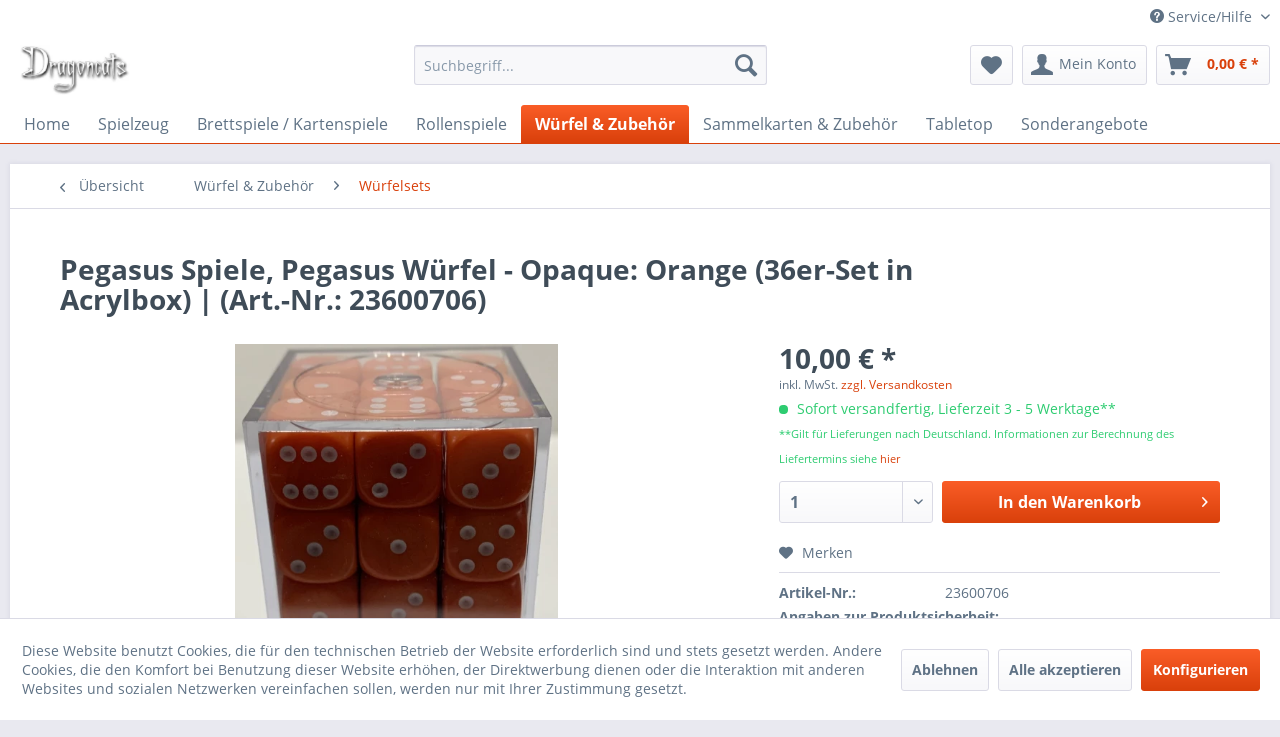

--- FILE ---
content_type: text/html; charset=UTF-8
request_url: https://www.dragoncats.de/wuerfel-zubehoer/wuerfelsets/4995/pegasus-wuerfel-opaque-orange-36er-set-in-acrylbox?c=92
body_size: 16656
content:
<!DOCTYPE html> <html class="no-js" lang="de" itemscope="itemscope" itemtype="https://schema.org/WebPage"> <head> <meta charset="utf-8"> <meta name="author" content="" /> <meta name="robots" content="index,follow" /> <meta name="revisit-after" content="15 days" /> <meta name="keywords" content="" /> <meta name="description" content="" /> <meta property="og:type" content="product" /> <meta property="og:site_name" content="Dragoncats - Spielwaren - Der kleine Nerdladen von nebenan" /> <meta property="og:url" content="https://www.dragoncats.de/wuerfel-zubehoer/wuerfelsets/4995/pegasus-wuerfel-opaque-orange-36er-set-in-acrylbox" /> <meta property="og:title" content="Pegasus Würfel - Opaque: Orange (36er-Set in Acrylbox)" /> <meta property="og:description" content="" /> <meta property="og:image" content="https://www.dragoncats.de/media/image/fc/ed/32/pegasus-wurfel-opaque-orange-36er-set-in-acrylbox-458-23600706.jpg" /> <meta property="product:brand" content="Pegasus Spiele" /> <meta property="product:price" content="10,00" /> <meta property="product:product_link" content="https://www.dragoncats.de/wuerfel-zubehoer/wuerfelsets/4995/pegasus-wuerfel-opaque-orange-36er-set-in-acrylbox" /> <meta name="twitter:card" content="product" /> <meta name="twitter:site" content="Dragoncats - Spielwaren - Der kleine Nerdladen von nebenan" /> <meta name="twitter:title" content="Pegasus Würfel - Opaque: Orange (36er-Set in Acrylbox)" /> <meta name="twitter:description" content="" /> <meta name="twitter:image" content="https://www.dragoncats.de/media/image/fc/ed/32/pegasus-wurfel-opaque-orange-36er-set-in-acrylbox-458-23600706.jpg" /> <meta itemprop="copyrightHolder" content="Dragoncats - Spielwaren - Der kleine Nerdladen von nebenan" /> <meta itemprop="copyrightYear" content="2014" /> <meta itemprop="isFamilyFriendly" content="True" /> <meta itemprop="image" content="https://www.dragoncats.de/media/image/54/9d/bc/logo_dragoncats_white_small9FksWzJmEcK5v.png" /> <meta name="viewport" content="width=device-width, initial-scale=1.0"> <meta name="mobile-web-app-capable" content="yes"> <meta name="apple-mobile-web-app-title" content="Dragoncats - Spielwaren - Der kleine Nerdladen von nebenan"> <meta name="apple-mobile-web-app-capable" content="yes"> <meta name="apple-mobile-web-app-status-bar-style" content="default"> <link rel="apple-touch-icon-precomposed" href="https://www.dragoncats.de/media/image/ba/b9/e9/logo_dragoncats_white_small.png"> <link rel="shortcut icon" href="https://www.dragoncats.de/media/image/ba/b9/e9/logo_dragoncats_white_small.png"> <meta name="msapplication-navbutton-color" content="#D9400B" /> <meta name="application-name" content="Dragoncats - Spielwaren - Der kleine Nerdladen von nebenan" /> <meta name="msapplication-starturl" content="https://www.dragoncats.de/" /> <meta name="msapplication-window" content="width=1024;height=768" /> <meta name="msapplication-TileImage" content="https://www.dragoncats.de/media/image/ba/b9/e9/logo_dragoncats_white_small.png"> <meta name="msapplication-TileColor" content="#D9400B"> <meta name="theme-color" content="#D9400B" /> <link rel="canonical" href="https://www.dragoncats.de/wuerfel-zubehoer/wuerfelsets/4995/pegasus-wuerfel-opaque-orange-36er-set-in-acrylbox" /> <title itemprop="name">Pegasus Würfel - Opaque: Orange (36er-Set in Acrylbox) | Würfelsets | Würfel & Zubehör | Dragoncats - Spielwaren - Der kleine Nerdladen von nebenan</title>  <script type="text/javascript">
var et_areas = "Wuerfel-zubehoer";
window.etrackerReady = false;
var _etrackerOnReady = [];
_etrackerOnReady.push(function () {
window.etrackerReady = true;
});
</script> <script id="_etLoader" data-block-cookies="true" type="text/javascript" charset="UTF-8" data-secure-code="jD32xK" src="//code.etracker.com/code/e.js" data-plugin-version="Shopware_1.6.3" async></script>  <link href="/web/cache/1753301041_020a4d96deb6fad0f531dcd24eab01ff.css" media="all" rel="stylesheet" type="text/css" /> </head> <body class="is--ctl-detail is--act-index" > <div data-paypalUnifiedMetaDataContainer="true" data-paypalUnifiedRestoreOrderNumberUrl="https://www.dragoncats.de/widgets/PaypalUnifiedOrderNumber/restoreOrderNumber" class="is--hidden"> </div> <div class="page-wrap"> <noscript class="noscript-main"> <div class="alert is--warning"> <div class="alert--icon"> <i class="icon--element icon--warning"></i> </div> <div class="alert--content"> Um Dragoncats&#x20;-&#x20;Spielwaren&#x20;-&#x20;Der&#x20;kleine&#x20;Nerdladen&#x20;von&#x20;nebenan in vollem Umfang nutzen zu k&ouml;nnen, empfehlen wir Ihnen Javascript in Ihrem Browser zu aktiveren. </div> </div> </noscript> <span class="etracker--details" data-article-url="https://www.dragoncats.de/SwagETracker/getArticleInfo" data-etracker="{&quot;pageName&quot;:&quot;&quot;,&quot;areas&quot;:&quot;Wuerfel-zubehoer&quot;,&quot;accountKey&quot;:&quot;jD32xK&quot;,&quot;customAttributes&quot;:&quot;&quot;,&quot;customTrackingDomain&quot;:null,&quot;trackingDomain&quot;:&quot;\/\/code.etracker.com&quot;,&quot;events&quot;:[{&quot;name&quot;:&quot;viewProduct&quot;,&quot;information&quot;:{&quot;id&quot;:&quot;4995&quot;,&quot;name&quot;:&quot;Pegasus W\u00fcrfel - Opaque: Orange (36er-Set in Acrylbox)&quot;,&quot;category&quot;:[&quot;Deutsch&quot;,&quot;W\u00fcrfel &amp; Zubeh\u00f6r&quot;,&quot;W\u00fcrfelsets&quot;],&quot;price&quot;:&quot;10.00&quot;,&quot;pricesArray&quot;:[{&quot;from&quot;:1,&quot;percent&quot;:&quot;0.00&quot;}],&quot;currency&quot;:&quot;EUR&quot;,&quot;variants&quot;:{}},&quot;type&quot;:&quot;send&quot;,&quot;attachId&quot;:null},{&quot;name&quot;:&quot;insertToBasket&quot;,&quot;information&quot;:{&quot;id&quot;:&quot;4995&quot;,&quot;name&quot;:&quot;Pegasus W\u00fcrfel - Opaque: Orange (36er-Set in Acrylbox)&quot;,&quot;category&quot;:[&quot;Deutsch&quot;,&quot;W\u00fcrfel &amp; Zubeh\u00f6r&quot;,&quot;W\u00fcrfelsets&quot;],&quot;price&quot;:&quot;10.00&quot;,&quot;pricesArray&quot;:[{&quot;from&quot;:1,&quot;percent&quot;:&quot;0.00&quot;}],&quot;currency&quot;:&quot;EUR&quot;,&quot;variants&quot;:{}},&quot;type&quot;:&quot;attach&quot;,&quot;attachId&quot;:&quot;basketButton&quot;},{&quot;name&quot;:&quot;insertToWatchlist&quot;,&quot;information&quot;:{&quot;id&quot;:&quot;4995&quot;,&quot;name&quot;:&quot;Pegasus W\u00fcrfel - Opaque: Orange (36er-Set in Acrylbox)&quot;,&quot;category&quot;:[&quot;Deutsch&quot;,&quot;W\u00fcrfel &amp; Zubeh\u00f6r&quot;,&quot;W\u00fcrfelsets&quot;],&quot;price&quot;:&quot;10.00&quot;,&quot;pricesArray&quot;:[{&quot;from&quot;:1,&quot;percent&quot;:&quot;0.00&quot;}],&quot;currency&quot;:&quot;EUR&quot;,&quot;variants&quot;:{}},&quot;type&quot;:&quot;attach&quot;,&quot;attachId&quot;:&quot;watchlistButton&quot;}],&quot;signalize&quot;:&quot;&quot;,&quot;useArticleNumber&quot;:false,&quot;debugJs&quot;:false,&quot;searchCount&quot;:&quot;0&quot;,&quot;searchterm&quot;:&quot;&quot;,&quot;pluginVersion&quot;:&quot;Shopware_1.6.3&quot;}"></span> <header class="header-main"> <div class="top-bar"> <div class="container block-group"> <nav class="top-bar--navigation block" role="menubar">   <div class="navigation--entry entry--service has--drop-down" role="menuitem" aria-haspopup="true" data-drop-down-menu="true"> <i class="icon--service"></i> Service/Hilfe <ul class="service--list is--rounded" role="menu"> <li class="service--entry" role="menuitem"> <a class="service--link" href="javascript:openCookieConsentManager()" title="Cookie-Einstellungen" > Cookie-Einstellungen </a> </li> <li class="service--entry" role="menuitem"> <a class="service--link" href="https://www.dragoncats.de/impressum" title="Impressum" > Impressum </a> </li> <li class="service--entry" role="menuitem"> <a class="service--link" href="https://www.dragoncats.de/kontaktformular" title="Kontakt" target="_self"> Kontakt </a> </li> <li class="service--entry" role="menuitem"> <a class="service--link" href="https://www.dragoncats.de/versand-und-zahlungsinformationen" title="Versand und Zahlungsinformationen" > Versand und Zahlungsinformationen </a> </li> <li class="service--entry" role="menuitem"> <a class="service--link" href="https://www.dragoncats.de/widerrufsrecht" title="Widerrufsrecht" > Widerrufsrecht </a> </li> <li class="service--entry" role="menuitem"> <a class="service--link" href="https://www.dragoncats.de/datenschutz" title="Datenschutz" > Datenschutz </a> </li> <li class="service--entry" role="menuitem"> <a class="service--link" href="https://www.dragoncats.de/agb" title="AGB" > AGB </a> </li> </ul> </div> </nav> </div> </div> <div class="container header--navigation"> <div class="logo-main block-group" role="banner"> <div class="logo--shop block"> <a class="logo--link" href="https://www.dragoncats.de/" title="Dragoncats - Spielwaren - Der kleine Nerdladen von nebenan - zur Startseite wechseln"> <picture> <source srcset="https://www.dragoncats.de/media/image/be/a5/49/logo_dragoncats_white_small9FksWzJmEcK5v.webp" type="image/webp" media="(min-width: 78.75em)"> <source srcset="https://www.dragoncats.de/media/image/54/9d/bc/logo_dragoncats_white_small9FksWzJmEcK5v.png" media="(min-width: 78.75em)"> <source srcset="https://www.dragoncats.de/media/image/4d/5a/64/logo_dragoncats_white_small.webp" type="image/webp" media="(min-width: 64em)"> <source srcset="https://www.dragoncats.de/media/image/ba/b9/e9/logo_dragoncats_white_small.png" media="(min-width: 64em)"> <source srcset="https://www.dragoncats.de/media/image/4d/5a/64/logo_dragoncats_white_small.webp" type="image/webp" media="(min-width: 48em)"> <source srcset="https://www.dragoncats.de/media/image/ba/b9/e9/logo_dragoncats_white_small.png" media="(min-width: 48em)"> <source srcset="https://www.dragoncats.de/media/image/f5/3d/4b/logo_dragoncats_white_smallnc1SXfJThr4jk.webp" type="image/webp"> <img loading="lazy" srcset="https://www.dragoncats.de/media/image/4e/44/da/logo_dragoncats_white_smallnc1SXfJThr4jk.png" alt="Dragoncats - Spielwaren - Der kleine Nerdladen von nebenan - zur Startseite wechseln" /> </picture> </a> </div> </div> <nav class="shop--navigation block-group"> <ul class="navigation--list block-group" role="menubar"> <li class="navigation--entry entry--menu-left" role="menuitem"> <a class="entry--link entry--trigger btn is--icon-left" href="#offcanvas--left" data-offcanvas="true" data-offCanvasSelector=".sidebar-main" aria-label="Menü"> <i class="icon--menu"></i> Menü </a> </li> <li class="navigation--entry entry--search" role="menuitem" data-search="true" aria-haspopup="true" data-minLength="3"> <a class="btn entry--link entry--trigger" href="#show-hide--search" title="Suche anzeigen / schließen" aria-label="Suche anzeigen / schließen"> <i class="icon--search"></i> <span class="search--display">Suchen</span> </a> <form action="/search" method="get" class="main-search--form"> <input type="search" name="sSearch" aria-label="Suchbegriff..." class="main-search--field" autocomplete="off" autocapitalize="off" placeholder="Suchbegriff..." maxlength="30" /> <button type="submit" class="main-search--button" aria-label="Suchen"> <i class="icon--search"></i> <span class="main-search--text">Suchen</span> </button> <div class="form--ajax-loader">&nbsp;</div> </form> <div class="main-search--results"></div> </li>  <li class="navigation--entry entry--notepad" role="menuitem"> <a href="https://www.dragoncats.de/note" title="Merkzettel" aria-label="Merkzettel" class="btn"> <i class="icon--heart"></i> </a> </li> <li class="navigation--entry entry--account with-slt" role="menuitem" data-offcanvas="true" data-offCanvasSelector=".account--dropdown-navigation"> <a href="https://www.dragoncats.de/account" title="Mein Konto" aria-label="Mein Konto" class="btn is--icon-left entry--link account--link"> <i class="icon--account"></i> <span class="account--display"> Mein Konto </span> </a> <div class="account--dropdown-navigation"> <div class="navigation--smartphone"> <div class="entry--close-off-canvas"> <a href="#close-account-menu" class="account--close-off-canvas" title="Menü schließen" aria-label="Menü schließen"> Menü schließen <i class="icon--arrow-right"></i> </a> </div> </div> <div class="account--menu is--rounded is--personalized"> <span class="navigation--headline"> Mein Konto </span> <div class="account--menu-container"> <ul class="sidebar--navigation navigation--list is--level0 show--active-items"> <li class="navigation--entry"> <span class="navigation--signin"> <a href="https://www.dragoncats.de/account#hide-registration" class="blocked--link btn is--primary navigation--signin-btn" data-collapseTarget="#registration" data-action="close"> Anmelden </a> <span class="navigation--register"> oder <a href="https://www.dragoncats.de/account#show-registration" class="blocked--link" data-collapseTarget="#registration" data-action="open"> registrieren </a> </span> </span> </li> <li class="navigation--entry"> <a href="https://www.dragoncats.de/account" title="Übersicht" class="navigation--link"> Übersicht </a> </li> <li class="navigation--entry"> <a href="https://www.dragoncats.de/account/profile" title="Persönliche Daten" class="navigation--link" rel="nofollow"> Persönliche Daten </a> </li> <li class="navigation--entry"> <a href="https://www.dragoncats.de/address/index/sidebar/" title="Adressen" class="navigation--link" rel="nofollow"> Adressen </a> </li> <li class="navigation--entry"> <a href="https://www.dragoncats.de/account/payment" title="Zahlungsarten" class="navigation--link" rel="nofollow"> Zahlungsarten </a> </li> <li class="navigation--entry"> <a href="https://www.dragoncats.de/account/orders" title="Bestellungen" class="navigation--link" rel="nofollow"> Bestellungen </a> </li> <li class="navigation--entry"> <a href="https://www.dragoncats.de/account/downloads" title="Sofortdownloads" class="navigation--link" rel="nofollow"> Sofortdownloads </a> </li> <li class="navigation--entry"> <a href="https://www.dragoncats.de/note" title="Merkzettel" class="navigation--link" rel="nofollow"> Merkzettel </a> </li> </ul> </div> </div> </div> </li> <li class="navigation--entry entry--cart" role="menuitem"> <a class="btn is--icon-left cart--link" href="https://www.dragoncats.de/checkout/cart" title="Warenkorb" aria-label="Warenkorb"> <span class="cart--display"> Warenkorb </span> <span class="badge is--primary is--minimal cart--quantity is--hidden">0</span> <i class="icon--basket"></i> <span class="cart--amount"> 0,00&nbsp;&euro; * </span> </a> <div class="ajax-loader">&nbsp;</div> </li>  </ul> </nav> <div class="container--ajax-cart" data-collapse-cart="true" data-displayMode="offcanvas"></div> </div> </header> <nav class="navigation-main"> <div class="container" data-menu-scroller="true" data-listSelector=".navigation--list.container" data-viewPortSelector=".navigation--list-wrapper"> <div class="navigation--list-wrapper"> <ul class="navigation--list container" role="menubar" itemscope="itemscope" itemtype="https://schema.org/SiteNavigationElement"> <li class="navigation--entry is--home" role="menuitem"><a class="navigation--link is--first" href="https://www.dragoncats.de/" title="Home" aria-label="Home" itemprop="url"><span itemprop="name">Home</span></a></li><li class="navigation--entry" role="menuitem"><a class="navigation--link" href="https://www.dragoncats.de/spielzeug/" title="Spielzeug" aria-label="Spielzeug" itemprop="url"><span itemprop="name">Spielzeug</span></a></li><li class="navigation--entry" role="menuitem"><a class="navigation--link" href="https://www.dragoncats.de/brettspiele-kartenspiele/" title="Brettspiele / Kartenspiele" aria-label="Brettspiele / Kartenspiele" itemprop="url"><span itemprop="name">Brettspiele / Kartenspiele</span></a></li><li class="navigation--entry" role="menuitem"><a class="navigation--link" href="https://www.dragoncats.de/rollenspiele/" title="Rollenspiele" aria-label="Rollenspiele" itemprop="url"><span itemprop="name">Rollenspiele</span></a></li><li class="navigation--entry is--active" role="menuitem"><a class="navigation--link is--active" href="https://www.dragoncats.de/wuerfel-zubehoer/" title="Würfel & Zubehör" aria-label="Würfel & Zubehör" itemprop="url"><span itemprop="name">Würfel & Zubehör</span></a></li><li class="navigation--entry" role="menuitem"><a class="navigation--link" href="https://www.dragoncats.de/sammelkarten-zubehoer/" title="Sammelkarten & Zubehör" aria-label="Sammelkarten & Zubehör" itemprop="url"><span itemprop="name">Sammelkarten & Zubehör</span></a></li><li class="navigation--entry" role="menuitem"><a class="navigation--link" href="https://www.dragoncats.de/tabletop/" title="Tabletop" aria-label="Tabletop" itemprop="url"><span itemprop="name">Tabletop</span></a></li><li class="navigation--entry" role="menuitem"><a class="navigation--link" href="https://www.dragoncats.de/sonderangebote/" title="Sonderangebote" aria-label="Sonderangebote" itemprop="url"><span itemprop="name">Sonderangebote</span></a></li> </ul> </div> <div class="advanced-menu" data-advanced-menu="true" data-hoverDelay="200"> <div class="menu--container"> <div class="button-container"> <a href="https://www.dragoncats.de/spielzeug/" class="button--category" aria-label="Zur Kategorie Spielzeug" title="Zur Kategorie Spielzeug"> <i class="icon--arrow-right"></i> Zur Kategorie Spielzeug </a> <span class="button--close"> <i class="icon--cross"></i> </span> </div> <div class="content--wrapper has--content"> <ul class="menu--list menu--level-0 columns--4" style="width: 100%;"> <li class="menu--list-item item--level-0" style="width: 100%"> <a href="https://www.dragoncats.de/spielzeug/playmobil/" class="menu--list-item-link" aria-label="Playmobil" title="Playmobil">Playmobil</a> </li> <li class="menu--list-item item--level-0" style="width: 100%"> <a href="https://www.dragoncats.de/spielzeug/lego/" class="menu--list-item-link" aria-label="Lego" title="Lego">Lego</a> </li> <li class="menu--list-item item--level-0" style="width: 100%"> <a href="https://www.dragoncats.de/spielzeug/adventskalender/" class="menu--list-item-link" aria-label="Adventskalender" title="Adventskalender">Adventskalender</a> </li> </ul> </div> </div> <div class="menu--container"> <div class="button-container"> <a href="https://www.dragoncats.de/brettspiele-kartenspiele/" class="button--category" aria-label="Zur Kategorie Brettspiele / Kartenspiele" title="Zur Kategorie Brettspiele / Kartenspiele"> <i class="icon--arrow-right"></i> Zur Kategorie Brettspiele / Kartenspiele </a> <span class="button--close"> <i class="icon--cross"></i> </span> </div> <div class="content--wrapper has--content"> <ul class="menu--list menu--level-0 columns--4" style="width: 100%;"> <li class="menu--list-item item--level-0" style="width: 100%"> <a href="https://www.dragoncats.de/brettspiele-kartenspiele/famiilienspiele/" class="menu--list-item-link" aria-label="Famiilienspiele" title="Famiilienspiele">Famiilienspiele</a> </li> <li class="menu--list-item item--level-0" style="width: 100%"> <a href="https://www.dragoncats.de/brettspiele-kartenspiele/kennerspiele/" class="menu--list-item-link" aria-label="Kennerspiele" title="Kennerspiele">Kennerspiele</a> </li> <li class="menu--list-item item--level-0" style="width: 100%"> <a href="https://www.dragoncats.de/brettspiele-kartenspiele/expertenspiele/" class="menu--list-item-link" aria-label="Expertenspiele" title="Expertenspiele">Expertenspiele</a> </li> <li class="menu--list-item item--level-0" style="width: 100%"> <a href="https://www.dragoncats.de/brettspiele-kartenspiele/kinderspiele/" class="menu--list-item-link" aria-label="Kinderspiele" title="Kinderspiele">Kinderspiele</a> </li> <li class="menu--list-item item--level-0" style="width: 100%"> <a href="https://www.dragoncats.de/brettspiele-kartenspiele/partyspiele/" class="menu--list-item-link" aria-label="Partyspiele" title="Partyspiele">Partyspiele</a> </li> <li class="menu--list-item item--level-0" style="width: 100%"> <a href="https://www.dragoncats.de/brettspiele-kartenspiele/karten-wuerfelspiele/" class="menu--list-item-link" aria-label="Karten &amp; Würfelspiele" title="Karten &amp; Würfelspiele">Karten & Würfelspiele</a> </li> </ul> </div> </div> <div class="menu--container"> <div class="button-container"> <a href="https://www.dragoncats.de/rollenspiele/" class="button--category" aria-label="Zur Kategorie Rollenspiele" title="Zur Kategorie Rollenspiele"> <i class="icon--arrow-right"></i> Zur Kategorie Rollenspiele </a> <span class="button--close"> <i class="icon--cross"></i> </span> </div> <div class="content--wrapper has--content"> <ul class="menu--list menu--level-0 columns--4" style="width: 100%;"> <li class="menu--list-item item--level-0" style="width: 100%"> <a href="https://www.dragoncats.de/rollenspiele/cthulhu/" class="menu--list-item-link" aria-label="Cthulhu" title="Cthulhu">Cthulhu</a> </li> <li class="menu--list-item item--level-0" style="width: 100%"> <a href="https://www.dragoncats.de/rollenspiele/shadowrun/" class="menu--list-item-link" aria-label="Shadowrun" title="Shadowrun">Shadowrun</a> </li> </ul> </div> </div> <div class="menu--container"> <div class="button-container"> <a href="https://www.dragoncats.de/wuerfel-zubehoer/" class="button--category" aria-label="Zur Kategorie Würfel &amp; Zubehör" title="Zur Kategorie Würfel &amp; Zubehör"> <i class="icon--arrow-right"></i> Zur Kategorie Würfel & Zubehör </a> <span class="button--close"> <i class="icon--cross"></i> </span> </div> <div class="content--wrapper has--content"> <ul class="menu--list menu--level-0 columns--4" style="width: 100%;"> <li class="menu--list-item item--level-0" style="width: 100%"> <a href="https://www.dragoncats.de/wuerfel-zubehoer/wuerfelsets/" class="menu--list-item-link" aria-label="Würfelsets" title="Würfelsets">Würfelsets</a> </li> <li class="menu--list-item item--level-0" style="width: 100%"> <a href="https://www.dragoncats.de/wuerfel-zubehoer/zubehoer/" class="menu--list-item-link" aria-label="Zubehör" title="Zubehör">Zubehör</a> </li> </ul> </div> </div> <div class="menu--container"> <div class="button-container"> <a href="https://www.dragoncats.de/sammelkarten-zubehoer/" class="button--category" aria-label="Zur Kategorie Sammelkarten &amp; Zubehör" title="Zur Kategorie Sammelkarten &amp; Zubehör"> <i class="icon--arrow-right"></i> Zur Kategorie Sammelkarten & Zubehör </a> <span class="button--close"> <i class="icon--cross"></i> </span> </div> <div class="content--wrapper has--content"> <ul class="menu--list menu--level-0 columns--4" style="width: 100%;"> <li class="menu--list-item item--level-0" style="width: 100%"> <a href="https://www.dragoncats.de/sammelkarten-zubehoer/star-wars-unlimited/" class="menu--list-item-link" aria-label="Star Wars Unlimited" title="Star Wars Unlimited">Star Wars Unlimited</a> </li> <li class="menu--list-item item--level-0" style="width: 100%"> <a href="https://www.dragoncats.de/sammelkarten-zubehoer/magic-the-gathering/" class="menu--list-item-link" aria-label="Magic the Gathering" title="Magic the Gathering">Magic the Gathering</a> </li> <li class="menu--list-item item--level-0" style="width: 100%"> <a href="https://www.dragoncats.de/sammelkarten-zubehoer/pokemon/" class="menu--list-item-link" aria-label="Pokemon" title="Pokemon">Pokemon</a> </li> <li class="menu--list-item item--level-0" style="width: 100%"> <a href="https://www.dragoncats.de/sammelkarten-zubehoer/zubehoer/" class="menu--list-item-link" aria-label="Zubehör" title="Zubehör">Zubehör</a> </li> </ul> </div> </div> <div class="menu--container"> <div class="button-container"> <a href="https://www.dragoncats.de/tabletop/" class="button--category" aria-label="Zur Kategorie Tabletop" title="Zur Kategorie Tabletop"> <i class="icon--arrow-right"></i> Zur Kategorie Tabletop </a> <span class="button--close"> <i class="icon--cross"></i> </span> </div> <div class="content--wrapper has--content"> <ul class="menu--list menu--level-0 columns--4" style="width: 100%;"> <li class="menu--list-item item--level-0" style="width: 100%"> <a href="https://www.dragoncats.de/tabletop/games-workshop/" class="menu--list-item-link" aria-label="Games Workshop" title="Games Workshop">Games Workshop</a> <ul class="menu--list menu--level-1 columns--4"> <li class="menu--list-item item--level-1"> <a href="https://www.dragoncats.de/tabletop/games-workshop/warhammer-40000/" class="menu--list-item-link" aria-label="Warhammer 40000" title="Warhammer 40000">Warhammer 40000</a> </li> <li class="menu--list-item item--level-1"> <a href="https://www.dragoncats.de/tabletop/games-workshop/warhammer-age-of-sigmar/" class="menu--list-item-link" aria-label="Warhammer - Age of Sigmar" title="Warhammer - Age of Sigmar">Warhammer - Age of Sigmar</a> </li> </ul> </li> <li class="menu--list-item item--level-0" style="width: 100%"> <a href="https://www.dragoncats.de/tabletop/farben-zubehoer/" class="menu--list-item-link" aria-label="Farben &amp; Zubehör" title="Farben &amp; Zubehör">Farben & Zubehör</a> </li> </ul> </div> </div> <div class="menu--container"> <div class="button-container"> <a href="https://www.dragoncats.de/sonderangebote/" class="button--category" aria-label="Zur Kategorie Sonderangebote" title="Zur Kategorie Sonderangebote"> <i class="icon--arrow-right"></i> Zur Kategorie Sonderangebote </a> <span class="button--close"> <i class="icon--cross"></i> </span> </div> </div> </div> </div> </nav> <section class="content-main container block-group"> <nav class="content--breadcrumb block"> <a class="breadcrumb--button breadcrumb--link" href="https://www.dragoncats.de/wuerfel-zubehoer/wuerfelsets/" title="Übersicht"> <i class="icon--arrow-left"></i> <span class="breadcrumb--title">Übersicht</span> </a> <ul class="breadcrumb--list" role="menu" itemscope itemtype="https://schema.org/BreadcrumbList"> <li role="menuitem" class="breadcrumb--entry" itemprop="itemListElement" itemscope itemtype="https://schema.org/ListItem"> <a class="breadcrumb--link" href="https://www.dragoncats.de/wuerfel-zubehoer/" title="Würfel &amp; Zubehör" itemprop="item"> <link itemprop="url" href="https://www.dragoncats.de/wuerfel-zubehoer/" /> <span class="breadcrumb--title" itemprop="name">Würfel & Zubehör</span> </a> <meta itemprop="position" content="0" /> </li> <li role="none" class="breadcrumb--separator"> <i class="icon--arrow-right"></i> </li> <li role="menuitem" class="breadcrumb--entry is--active" itemprop="itemListElement" itemscope itemtype="https://schema.org/ListItem"> <a class="breadcrumb--link" href="https://www.dragoncats.de/wuerfel-zubehoer/wuerfelsets/" title="Würfelsets" itemprop="item"> <link itemprop="url" href="https://www.dragoncats.de/wuerfel-zubehoer/wuerfelsets/" /> <span class="breadcrumb--title" itemprop="name">Würfelsets</span> </a> <meta itemprop="position" content="1" /> </li> </ul> </nav> <nav class="product--navigation"> <a href="#" class="navigation--link link--prev"> <div class="link--prev-button"> <span class="link--prev-inner">Zurück</span> </div> <div class="image--wrapper"> <div class="image--container"></div> </div> </a> <a href="#" class="navigation--link link--next"> <div class="link--next-button"> <span class="link--next-inner">Vor</span> </div> <div class="image--wrapper"> <div class="image--container"></div> </div> </a> </nav> <div class="content-main--inner"> <div id='cookie-consent' class='off-canvas is--left block-transition' data-cookie-consent-manager='true'> <div class='cookie-consent--header cookie-consent--close'> Cookie-Einstellungen <i class="icon--arrow-right"></i> </div> <div class='cookie-consent--description'> Diese Website benutzt Cookies, die für den technischen Betrieb der Website erforderlich sind und stets gesetzt werden. Andere Cookies, die den Komfort bei Benutzung dieser Website erhöhen, der Direktwerbung dienen oder die Interaktion mit anderen Websites und sozialen Netzwerken vereinfachen sollen, werden nur mit Ihrer Zustimmung gesetzt. </div> <div class='cookie-consent--configuration'> <div class='cookie-consent--configuration-header'> <div class='cookie-consent--configuration-header-text'>Konfiguration</div> </div> <div class='cookie-consent--configuration-main'> <div class='cookie-consent--group'> <input type="hidden" class="cookie-consent--group-name" value="technical" /> <label class="cookie-consent--group-state cookie-consent--state-input cookie-consent--required"> <input type="checkbox" name="technical-state" class="cookie-consent--group-state-input" disabled="disabled" checked="checked"/> <span class="cookie-consent--state-input-element"></span> </label> <div class='cookie-consent--group-title' data-collapse-panel='true' data-contentSiblingSelector=".cookie-consent--group-container"> <div class="cookie-consent--group-title-label cookie-consent--state-label"> Technisch erforderlich </div> <span class="cookie-consent--group-arrow is-icon--right"> <i class="icon--arrow-right"></i> </span> </div> <div class='cookie-consent--group-container'> <div class='cookie-consent--group-description'> Diese Cookies sind für die Grundfunktionen des Shops notwendig. </div> <div class='cookie-consent--cookies-container'> <div class='cookie-consent--cookie'> <input type="hidden" class="cookie-consent--cookie-name" value="cookieDeclined" /> <label class="cookie-consent--cookie-state cookie-consent--state-input cookie-consent--required"> <input type="checkbox" name="cookieDeclined-state" class="cookie-consent--cookie-state-input" disabled="disabled" checked="checked" /> <span class="cookie-consent--state-input-element"></span> </label> <div class='cookie--label cookie-consent--state-label'> "Alle Cookies ablehnen" Cookie </div> </div> <div class='cookie-consent--cookie'> <input type="hidden" class="cookie-consent--cookie-name" value="allowCookie" /> <label class="cookie-consent--cookie-state cookie-consent--state-input cookie-consent--required"> <input type="checkbox" name="allowCookie-state" class="cookie-consent--cookie-state-input" disabled="disabled" checked="checked" /> <span class="cookie-consent--state-input-element"></span> </label> <div class='cookie--label cookie-consent--state-label'> "Alle Cookies annehmen" Cookie </div> </div> <div class='cookie-consent--cookie'> <input type="hidden" class="cookie-consent--cookie-name" value="shop" /> <label class="cookie-consent--cookie-state cookie-consent--state-input cookie-consent--required"> <input type="checkbox" name="shop-state" class="cookie-consent--cookie-state-input" disabled="disabled" checked="checked" /> <span class="cookie-consent--state-input-element"></span> </label> <div class='cookie--label cookie-consent--state-label'> Ausgewählter Shop </div> </div> <div class='cookie-consent--cookie'> <input type="hidden" class="cookie-consent--cookie-name" value="csrf_token" /> <label class="cookie-consent--cookie-state cookie-consent--state-input cookie-consent--required"> <input type="checkbox" name="csrf_token-state" class="cookie-consent--cookie-state-input" disabled="disabled" checked="checked" /> <span class="cookie-consent--state-input-element"></span> </label> <div class='cookie--label cookie-consent--state-label'> CSRF-Token </div> </div> <div class='cookie-consent--cookie'> <input type="hidden" class="cookie-consent--cookie-name" value="cookiePreferences" /> <label class="cookie-consent--cookie-state cookie-consent--state-input cookie-consent--required"> <input type="checkbox" name="cookiePreferences-state" class="cookie-consent--cookie-state-input" disabled="disabled" checked="checked" /> <span class="cookie-consent--state-input-element"></span> </label> <div class='cookie--label cookie-consent--state-label'> Cookie-Einstellungen </div> </div> <div class='cookie-consent--cookie'> <input type="hidden" class="cookie-consent--cookie-name" value="x-cache-context-hash" /> <label class="cookie-consent--cookie-state cookie-consent--state-input cookie-consent--required"> <input type="checkbox" name="x-cache-context-hash-state" class="cookie-consent--cookie-state-input" disabled="disabled" checked="checked" /> <span class="cookie-consent--state-input-element"></span> </label> <div class='cookie--label cookie-consent--state-label'> Individuelle Preise </div> </div> <div class='cookie-consent--cookie'> <input type="hidden" class="cookie-consent--cookie-name" value="slt" /> <label class="cookie-consent--cookie-state cookie-consent--state-input cookie-consent--required"> <input type="checkbox" name="slt-state" class="cookie-consent--cookie-state-input" disabled="disabled" checked="checked" /> <span class="cookie-consent--state-input-element"></span> </label> <div class='cookie--label cookie-consent--state-label'> Kunden-Wiedererkennung </div> </div> <div class='cookie-consent--cookie'> <input type="hidden" class="cookie-consent--cookie-name" value="nocache" /> <label class="cookie-consent--cookie-state cookie-consent--state-input cookie-consent--required"> <input type="checkbox" name="nocache-state" class="cookie-consent--cookie-state-input" disabled="disabled" checked="checked" /> <span class="cookie-consent--state-input-element"></span> </label> <div class='cookie--label cookie-consent--state-label'> Kundenspezifisches Caching </div> </div> <div class='cookie-consent--cookie'> <input type="hidden" class="cookie-consent--cookie-name" value="paypal-cookies" /> <label class="cookie-consent--cookie-state cookie-consent--state-input cookie-consent--required"> <input type="checkbox" name="paypal-cookies-state" class="cookie-consent--cookie-state-input" disabled="disabled" checked="checked" /> <span class="cookie-consent--state-input-element"></span> </label> <div class='cookie--label cookie-consent--state-label'> PayPal-Zahlungen </div> </div> <div class='cookie-consent--cookie'> <input type="hidden" class="cookie-consent--cookie-name" value="session" /> <label class="cookie-consent--cookie-state cookie-consent--state-input cookie-consent--required"> <input type="checkbox" name="session-state" class="cookie-consent--cookie-state-input" disabled="disabled" checked="checked" /> <span class="cookie-consent--state-input-element"></span> </label> <div class='cookie--label cookie-consent--state-label'> Session </div> </div> <div class='cookie-consent--cookie'> <input type="hidden" class="cookie-consent--cookie-name" value="currency" /> <label class="cookie-consent--cookie-state cookie-consent--state-input cookie-consent--required"> <input type="checkbox" name="currency-state" class="cookie-consent--cookie-state-input" disabled="disabled" checked="checked" /> <span class="cookie-consent--state-input-element"></span> </label> <div class='cookie--label cookie-consent--state-label'> Währungswechsel </div> </div> </div> </div> </div> <div class='cookie-consent--group'> <input type="hidden" class="cookie-consent--group-name" value="comfort" /> <label class="cookie-consent--group-state cookie-consent--state-input"> <input type="checkbox" name="comfort-state" class="cookie-consent--group-state-input"/> <span class="cookie-consent--state-input-element"></span> </label> <div class='cookie-consent--group-title' data-collapse-panel='true' data-contentSiblingSelector=".cookie-consent--group-container"> <div class="cookie-consent--group-title-label cookie-consent--state-label"> Komfortfunktionen </div> <span class="cookie-consent--group-arrow is-icon--right"> <i class="icon--arrow-right"></i> </span> </div> <div class='cookie-consent--group-container'> <div class='cookie-consent--group-description'> Diese Cookies werden genutzt um das Einkaufserlebnis noch ansprechender zu gestalten, beispielsweise für die Wiedererkennung des Besuchers. </div> <div class='cookie-consent--cookies-container'> <div class='cookie-consent--cookie'> <input type="hidden" class="cookie-consent--cookie-name" value="sUniqueID" /> <label class="cookie-consent--cookie-state cookie-consent--state-input"> <input type="checkbox" name="sUniqueID-state" class="cookie-consent--cookie-state-input" /> <span class="cookie-consent--state-input-element"></span> </label> <div class='cookie--label cookie-consent--state-label'> Merkzettel </div> </div> </div> </div> </div> <div class='cookie-consent--group'> <input type="hidden" class="cookie-consent--group-name" value="statistics" /> <label class="cookie-consent--group-state cookie-consent--state-input"> <input type="checkbox" name="statistics-state" class="cookie-consent--group-state-input"/> <span class="cookie-consent--state-input-element"></span> </label> <div class='cookie-consent--group-title' data-collapse-panel='true' data-contentSiblingSelector=".cookie-consent--group-container"> <div class="cookie-consent--group-title-label cookie-consent--state-label"> Statistik & Tracking </div> <span class="cookie-consent--group-arrow is-icon--right"> <i class="icon--arrow-right"></i> </span> </div> <div class='cookie-consent--group-container'> <div class='cookie-consent--cookies-container'> <div class='cookie-consent--cookie'> <input type="hidden" class="cookie-consent--cookie-name" value="x-ua-device" /> <label class="cookie-consent--cookie-state cookie-consent--state-input"> <input type="checkbox" name="x-ua-device-state" class="cookie-consent--cookie-state-input" /> <span class="cookie-consent--state-input-element"></span> </label> <div class='cookie--label cookie-consent--state-label'> Endgeräteerkennung </div> </div> <div class='cookie-consent--cookie'> <input type="hidden" class="cookie-consent--cookie-name" value="partner" /> <label class="cookie-consent--cookie-state cookie-consent--state-input"> <input type="checkbox" name="partner-state" class="cookie-consent--cookie-state-input" /> <span class="cookie-consent--state-input-element"></span> </label> <div class='cookie--label cookie-consent--state-label'> Partnerprogramm </div> </div> <div class='cookie-consent--cookie'> <input type="hidden" class="cookie-consent--cookie-name" value="etracker" /> <label class="cookie-consent--cookie-state cookie-consent--state-input"> <input type="checkbox" name="etracker-state" class="cookie-consent--cookie-state-input" /> <span class="cookie-consent--state-input-element"></span> </label> <div class='cookie--label cookie-consent--state-label'> etracker Analytics </div> </div> </div> </div> </div> </div> </div> <div class="cookie-consent--save"> <input class="cookie-consent--save-button btn is--primary" type="button" value="Einstellungen speichern" /> </div> </div> <aside class="sidebar-main off-canvas"> <div class="navigation--smartphone"> <ul class="navigation--list "> <li class="navigation--entry entry--close-off-canvas"> <a href="#close-categories-menu" title="Menü schließen" class="navigation--link"> Menü schließen <i class="icon--arrow-right"></i> </a> </li> </ul> <div class="mobile--switches">   </div> </div> <div class="sidebar--categories-wrapper" data-subcategory-nav="true" data-mainCategoryId="72" data-categoryId="92" data-fetchUrl="/widgets/listing/getCategory/categoryId/92"> <div class="categories--headline navigation--headline"> Kategorien </div> <div class="sidebar--categories-navigation"> <ul class="sidebar--navigation categories--navigation navigation--list is--drop-down is--level0 is--rounded" role="menu"> <li class="navigation--entry has--sub-children" role="menuitem"> <a class="navigation--link link--go-forward" href="https://www.dragoncats.de/spielzeug/" data-categoryId="73" data-fetchUrl="/widgets/listing/getCategory/categoryId/73" title="Spielzeug" > Spielzeug <span class="is--icon-right"> <i class="icon--arrow-right"></i> </span> </a> </li> <li class="navigation--entry has--sub-children" role="menuitem"> <a class="navigation--link link--go-forward" href="https://www.dragoncats.de/brettspiele-kartenspiele/" data-categoryId="80" data-fetchUrl="/widgets/listing/getCategory/categoryId/80" title="Brettspiele / Kartenspiele" > Brettspiele / Kartenspiele <span class="is--icon-right"> <i class="icon--arrow-right"></i> </span> </a> </li> <li class="navigation--entry has--sub-children" role="menuitem"> <a class="navigation--link link--go-forward" href="https://www.dragoncats.de/rollenspiele/" data-categoryId="77" data-fetchUrl="/widgets/listing/getCategory/categoryId/77" title="Rollenspiele" > Rollenspiele <span class="is--icon-right"> <i class="icon--arrow-right"></i> </span> </a> </li> <li class="navigation--entry is--active has--sub-categories has--sub-children" role="menuitem"> <a class="navigation--link is--active has--sub-categories link--go-forward" href="https://www.dragoncats.de/wuerfel-zubehoer/" data-categoryId="78" data-fetchUrl="/widgets/listing/getCategory/categoryId/78" title="Würfel &amp; Zubehör" > Würfel & Zubehör <span class="is--icon-right"> <i class="icon--arrow-right"></i> </span> </a> <ul class="sidebar--navigation categories--navigation navigation--list is--level1 is--rounded" role="menu"> <li class="navigation--entry is--active" role="menuitem"> <a class="navigation--link is--active" href="https://www.dragoncats.de/wuerfel-zubehoer/wuerfelsets/" data-categoryId="92" data-fetchUrl="/widgets/listing/getCategory/categoryId/92" title="Würfelsets" > Würfelsets </a> </li> <li class="navigation--entry" role="menuitem"> <a class="navigation--link" href="https://www.dragoncats.de/wuerfel-zubehoer/zubehoer/" data-categoryId="93" data-fetchUrl="/widgets/listing/getCategory/categoryId/93" title="Zubehör" > Zubehör </a> </li> </ul> </li> <li class="navigation--entry has--sub-children" role="menuitem"> <a class="navigation--link link--go-forward" href="https://www.dragoncats.de/sammelkarten-zubehoer/" data-categoryId="79" data-fetchUrl="/widgets/listing/getCategory/categoryId/79" title="Sammelkarten &amp; Zubehör" > Sammelkarten & Zubehör <span class="is--icon-right"> <i class="icon--arrow-right"></i> </span> </a> </li> <li class="navigation--entry has--sub-children" role="menuitem"> <a class="navigation--link link--go-forward" href="https://www.dragoncats.de/tabletop/" data-categoryId="81" data-fetchUrl="/widgets/listing/getCategory/categoryId/81" title="Tabletop" > Tabletop <span class="is--icon-right"> <i class="icon--arrow-right"></i> </span> </a> </li> <li class="navigation--entry" role="menuitem"> <a class="navigation--link" href="https://www.dragoncats.de/sonderangebote/" data-categoryId="102" data-fetchUrl="/widgets/listing/getCategory/categoryId/102" title="Sonderangebote" > Sonderangebote </a> </li> </ul> </div> <div class="shop-sites--container is--rounded"> <div class="shop-sites--headline navigation--headline"> Informationen </div> <ul class="shop-sites--navigation sidebar--navigation navigation--list is--drop-down is--level0" role="menu"> <li class="navigation--entry" role="menuitem"> <a class="navigation--link" href="javascript:openCookieConsentManager()" title="Cookie-Einstellungen" data-categoryId="46" data-fetchUrl="/widgets/listing/getCustomPage/pageId/46" > Cookie-Einstellungen </a> </li> <li class="navigation--entry" role="menuitem"> <a class="navigation--link" href="https://www.dragoncats.de/impressum" title="Impressum" data-categoryId="48" data-fetchUrl="/widgets/listing/getCustomPage/pageId/48" > Impressum </a> </li> <li class="navigation--entry" role="menuitem"> <a class="navigation--link" href="https://www.dragoncats.de/kontaktformular" title="Kontakt" data-categoryId="1" data-fetchUrl="/widgets/listing/getCustomPage/pageId/1" target="_self"> Kontakt </a> </li> <li class="navigation--entry" role="menuitem"> <a class="navigation--link" href="https://www.dragoncats.de/versand-und-zahlungsinformationen" title="Versand und Zahlungsinformationen" data-categoryId="6" data-fetchUrl="/widgets/listing/getCustomPage/pageId/6" > Versand und Zahlungsinformationen </a> </li> <li class="navigation--entry" role="menuitem"> <a class="navigation--link" href="https://www.dragoncats.de/widerrufsrecht" title="Widerrufsrecht" data-categoryId="8" data-fetchUrl="/widgets/listing/getCustomPage/pageId/8" > Widerrufsrecht </a> </li> <li class="navigation--entry" role="menuitem"> <a class="navigation--link" href="https://www.dragoncats.de/datenschutz" title="Datenschutz" data-categoryId="7" data-fetchUrl="/widgets/listing/getCustomPage/pageId/7" > Datenschutz </a> </li> <li class="navigation--entry" role="menuitem"> <a class="navigation--link" href="https://www.dragoncats.de/agb" title="AGB" data-categoryId="4" data-fetchUrl="/widgets/listing/getCustomPage/pageId/4" > AGB </a> </li> </ul> </div> <div class="panel is--rounded paypal--sidebar"> <div class="panel--body is--wide paypal--sidebar-inner"> <a href="https://www.paypal.com/de/webapps/mpp/personal" target="_blank" title="PayPal - Schnell und sicher bezahlen" rel="nofollow noopener"> <img class="logo--image" src="/custom/plugins/SwagPaymentPayPalUnified/Resources/views/frontend/_public/src/img/sidebar-paypal-generic.png" alt="PayPal - Schnell und sicher bezahlen"/> </a> </div> </div>  </div> </aside> <div class="content--wrapper"> <div class="content product--details" itemscope itemtype="https://schema.org/Product" data-product-navigation="/widgets/listing/productNavigation" data-category-id="92" data-main-ordernumber="23600706" data-ajax-wishlist="true" data-compare-ajax="true" data-ajax-variants-container="true"> <header class="product--header"> <div class="product--info"> <h1 class="product--title" itemprop="name"> Pegasus Spiele, Pegasus Würfel - Opaque: Orange (36er-Set in Acrylbox) | (Art.-Nr.: 23600706) </h1> <meta itemprop="gtin13" content="4250231720079"/> </div> </header> <div class="product--detail-upper block-group"> <div class="product--image-container image-slider product--image-zoom" data-image-slider="true" data-image-gallery="true" data-maxZoom="0" data-thumbnails=".image--thumbnails" > <div class="image-slider--container no--thumbnails"> <div class="image-slider--slide"> <div class="image--box image-slider--item"> <span class="image--element" data-img-large="https://www.dragoncats.de/media/image/68/ee/11/pegasus-wurfel-opaque-orange-36er-set-in-acrylbox-458-23600706_1280x1280.jpg" data-img-small="https://www.dragoncats.de/media/image/bb/ef/67/pegasus-wurfel-opaque-orange-36er-set-in-acrylbox-458-23600706_200x200.jpg" data-img-original="https://www.dragoncats.de/media/image/fc/ed/32/pegasus-wurfel-opaque-orange-36er-set-in-acrylbox-458-23600706.jpg" data-img-webp-original="https://www.dragoncats.de/media/image/04/c0/05/pegasus-wurfel-opaque-orange-36er-set-in-acrylbox-458-23600706.webp" data-alt="Pegasus Würfel - Opaque: Orange (36er-Set in Acrylbox)"> <span class="image--media"> <picture> <source srcset="https://www.dragoncats.de/media/image/f8/78/81/pegasus-wurfel-opaque-orange-36er-set-in-acrylbox-458-23600706_600x600.webp, https://www.dragoncats.de/media/image/f0/99/c4/pegasus-wurfel-opaque-orange-36er-set-in-acrylbox-458-23600706_600x600@2x.webp 2x" type="image/webp"> <img loading="lazy" srcset="https://www.dragoncats.de/media/image/b3/d9/4f/pegasus-wurfel-opaque-orange-36er-set-in-acrylbox-458-23600706_600x600.jpg, https://www.dragoncats.de/media/image/de/9e/68/pegasus-wurfel-opaque-orange-36er-set-in-acrylbox-458-23600706_600x600@2x.jpg 2x" src="https://www.dragoncats.de/media/image/b3/d9/4f/pegasus-wurfel-opaque-orange-36er-set-in-acrylbox-458-23600706_600x600.jpg" alt="Pegasus Würfel - Opaque: Orange (36er-Set in Acrylbox)" itemprop="image" /> </picture> </span> </span> </div> </div> </div> </div> <span class="etracker--details-variants" data-article-url="https://www.dragoncats.de/SwagETracker/getArticleInfo" data-etracker="{&quot;pageName&quot;:&quot;&quot;,&quot;areas&quot;:&quot;Wuerfel-zubehoer&quot;,&quot;accountKey&quot;:&quot;jD32xK&quot;,&quot;customAttributes&quot;:&quot;&quot;,&quot;customTrackingDomain&quot;:null,&quot;trackingDomain&quot;:&quot;\/\/code.etracker.com&quot;,&quot;events&quot;:[{&quot;name&quot;:&quot;viewProduct&quot;,&quot;information&quot;:{&quot;id&quot;:&quot;4995&quot;,&quot;name&quot;:&quot;Pegasus W\u00fcrfel - Opaque: Orange (36er-Set in Acrylbox)&quot;,&quot;category&quot;:[&quot;Deutsch&quot;,&quot;W\u00fcrfel &amp; Zubeh\u00f6r&quot;,&quot;W\u00fcrfelsets&quot;],&quot;price&quot;:&quot;10.00&quot;,&quot;pricesArray&quot;:[{&quot;from&quot;:1,&quot;percent&quot;:&quot;0.00&quot;}],&quot;currency&quot;:&quot;EUR&quot;,&quot;variants&quot;:{}},&quot;type&quot;:&quot;send&quot;,&quot;attachId&quot;:null},{&quot;name&quot;:&quot;insertToBasket&quot;,&quot;information&quot;:{&quot;id&quot;:&quot;4995&quot;,&quot;name&quot;:&quot;Pegasus W\u00fcrfel - Opaque: Orange (36er-Set in Acrylbox)&quot;,&quot;category&quot;:[&quot;Deutsch&quot;,&quot;W\u00fcrfel &amp; Zubeh\u00f6r&quot;,&quot;W\u00fcrfelsets&quot;],&quot;price&quot;:&quot;10.00&quot;,&quot;pricesArray&quot;:[{&quot;from&quot;:1,&quot;percent&quot;:&quot;0.00&quot;}],&quot;currency&quot;:&quot;EUR&quot;,&quot;variants&quot;:{}},&quot;type&quot;:&quot;attach&quot;,&quot;attachId&quot;:&quot;basketButton&quot;},{&quot;name&quot;:&quot;insertToWatchlist&quot;,&quot;information&quot;:{&quot;id&quot;:&quot;4995&quot;,&quot;name&quot;:&quot;Pegasus W\u00fcrfel - Opaque: Orange (36er-Set in Acrylbox)&quot;,&quot;category&quot;:[&quot;Deutsch&quot;,&quot;W\u00fcrfel &amp; Zubeh\u00f6r&quot;,&quot;W\u00fcrfelsets&quot;],&quot;price&quot;:&quot;10.00&quot;,&quot;pricesArray&quot;:[{&quot;from&quot;:1,&quot;percent&quot;:&quot;0.00&quot;}],&quot;currency&quot;:&quot;EUR&quot;,&quot;variants&quot;:{}},&quot;type&quot;:&quot;attach&quot;,&quot;attachId&quot;:&quot;watchlistButton&quot;}],&quot;signalize&quot;:&quot;&quot;,&quot;useArticleNumber&quot;:false,&quot;debugJs&quot;:false,&quot;searchCount&quot;:&quot;0&quot;,&quot;searchterm&quot;:&quot;&quot;,&quot;pluginVersion&quot;:&quot;Shopware_1.6.3&quot;}"></span> <div class="product--buybox block"> <div class="is--hidden" itemprop="brand" itemtype="https://schema.org/Brand" itemscope> <meta itemprop="name" content="Pegasus Spiele" /> </div> <div itemprop="offers" itemscope itemtype="https://schema.org/Offer" class="buybox--inner"> <meta itemprop="priceCurrency" content="EUR"/> <span itemprop="priceSpecification" itemscope itemtype="https://schema.org/PriceSpecification"> <meta itemprop="valueAddedTaxIncluded" content="true"/> </span> <meta itemprop="url" content="https://www.dragoncats.de/wuerfel-zubehoer/wuerfelsets/4995/pegasus-wuerfel-opaque-orange-36er-set-in-acrylbox"/> <div class="product--price price--default"> <span class="price--content content--default"> <meta itemprop="price" content="10.00"> 10,00&nbsp;&euro; * </span> </div> <p class="product--tax" data-content="" data-modalbox="true" data-targetSelector="a" data-mode="ajax"> inkl. MwSt. <a title="Versandkosten" href="https://www.dragoncats.de/versand-und-zahlungsinformationen" style="text-decoration:underline">zzgl. Versandkosten</a> </p> <div class="product--delivery"> <link itemprop="availability" href="https://schema.org/InStock" /> <p class="delivery--information"> <span class="delivery--text delivery--text-available"> <i class="delivery--status-icon delivery--status-available"></i> Sofort versandfertig, Lieferzeit 3 - 5 Werktage**<br><small>**Gilt für Lieferungen nach Deutschland. Informationen zur Berechnung des Liefertermins siehe <a href="/versand-und-zahlungsbedingungen">hier</a></small> </span> </p> </div> <div class="product--configurator"> </div> <form name="sAddToBasket" method="post" action="https://www.dragoncats.de/checkout/addArticle" class="buybox--form" data-add-article="true" data-eventName="submit" data-showModal="false" data-addArticleUrl="https://www.dragoncats.de/checkout/ajaxAddArticleCart"> <input type="hidden" name="sActionIdentifier" value=""/> <input type="hidden" name="sAddAccessories" id="sAddAccessories" value=""/> <input type="hidden" name="sAdd" value="23600706"/> <div class="buybox--button-container block-group"> <div class="buybox--quantity block"> <div class="select-field"> <select id="sQuantity" name="sQuantity" class="quantity--select"> <option value="1">1</option> <option value="2">2</option> <option value="3">3</option> </select> </div> </div> <button class="buybox--button block btn is--primary is--icon-right is--center is--large" name="In den Warenkorb"> <span class="buy-btn--cart-add">In den</span> <span class="buy-btn--cart-text">Warenkorb</span> <i class="icon--arrow-right"></i> </button> <div class="paypal-unified-ec--outer-button-container"> <div class="paypal-unified-ec--button-container right" data-paypalUnifiedEcButton="true" data-clientId="AUJ1v0hG8Np4W-fxUHgIt1pojavKckPJvdCI7FFyrGq4ER4061gcVvC7uq6V-mYvLQXhRpCQ50QK3RUk" data-currency="EUR" data-paypalIntent="CAPTURE" data-createOrderUrl="https://www.dragoncats.de/widgets/PaypalUnifiedV2ExpressCheckout/createOrder" data-onApproveUrl="https://www.dragoncats.de/widgets/PaypalUnifiedV2ExpressCheckout/onApprove" data-confirmUrl="https://www.dragoncats.de/checkout/confirm" data-color="gold" data-shape="rect" data-size="responsive" data-label="checkout" data-layout="vertical" data-locale="de_DE" data-productNumber="23600706" data-buyProductDirectly="true" data-riskManagementMatchedProducts='' data-esdProducts='' data-communicationErrorMessage="Während der Kommunikation mit dem Zahlungsanbieter ist ein Fehler aufgetreten, bitte versuchen Sie es später erneut." data-communicationErrorTitle="Es ist ein Fehler aufgetreten" data-riskManagementErrorTitle="Fehlermeldung:" data-riskManagementErrorMessage="Die gewählte Zahlungsart kann mit Ihrem aktuellen Warenkorb nicht genutzt werden. Diese Entscheidung basiert auf einem automatisierten Datenverarbeitungsverfahren." data-showPayLater=0 data-isListing= > </div> </div> </div> </form> <nav class="product--actions"> <form action="https://www.dragoncats.de/note/add/ordernumber/23600706" method="post" class="action--form"> <button type="submit" class="action--link link--notepad" title="Auf den Merkzettel" data-ajaxUrl="https://www.dragoncats.de/note/ajaxAdd/ordernumber/23600706" data-text="Gemerkt"> <i class="icon--heart"></i> <span class="action--text">Merken</span> </button> </form> </nav> </div> <ul class="product--base-info list--unstyled"> <li class="base-info--entry entry--sku"> <strong class="entry--label"> Artikel-Nr.: </strong> <meta itemprop="productID" content="5027"/> <span class="entry--content" itemprop="sku"> 23600706 </span> </li> <li class="base-info--entry entry-attribute"> <strong class="entry--label" style="width:100%;"> Angaben zur Produktsicherheit: </strong> <span class="entry--content" style="width:100%;"> <strong>Hersteller:</strong> <p>Pegasus Spiele GmbH, Am Straﬂbach 3, 61169 Friedberg DE, https://pegasus.de/</p> </span> </li> </ul> <img style="max-width:50px;" src="/hint.jpg" alt="Achtung: Nicht f�r Kinder unter 36 Monaten geeignet"/> <strong>Wichtige Hinweise</strong><br/> <span>Achtung! Nicht geeignet für Kinder unter 36 Monaten wegen verschluckbarer Kleinteile. Erstickungsgefahr!</span> </div> </div> <div class="tab-menu--product"> <div class="tab--navigation"> <a href="#" class="tab--link" title="Beschreibung" data-tabName="description">Beschreibung</a> </div> <div class="tab--container-list"> <div class="tab--container"> <div class="tab--header"> <a href="#" class="tab--title" title="Beschreibung">Beschreibung</a> </div> <div class="tab--preview"> <a href="#" class="tab--link" title=" mehr"> mehr</a> </div> <div class="tab--content"> <div class="buttons--off-canvas"> <a href="#" title="Menü schließen" class="close--off-canvas"> <i class="icon--arrow-left"></i> Menü schließen </a> </div> <div class="content--description"> <div class="content--title"> Produktinformationen "Pegasus Würfel - Opaque: Orange (36er-Set in Acrylbox)" </div> <div class="product--description" itemprop="description"> </div> <div class="content--title"> Weiterführende Links zu "Pegasus Würfel - Opaque: Orange (36er-Set in Acrylbox)" </div> <ul class="content--list list--unstyled"> <li class="list--entry"> <a href="https://www.dragoncats.de/anfrage-formular?sInquiry=detail&sOrdernumber=23600706" rel="nofollow" class="content--link link--contact" title="Fragen zum Artikel?"> <i class="icon--arrow-right"></i> Fragen zum Artikel? </a> </li> <li class="list--entry"> <a href="https://www.dragoncats.de/pegasus-spiele/" target="_parent" class="content--link link--supplier" title="Weitere Artikel von Pegasus Spiele"> <i class="icon--arrow-right"></i> Weitere Artikel von Pegasus Spiele </a> </li> </ul> </div> </div> </div> </div> </div> <div class="tab-menu--cross-selling"> <div class="tab--navigation"> <a href="#content--also-bought" title="Kunden kauften auch" class="tab--link">Kunden kauften auch</a> <a href="#content--customer-viewed" title="Kunden haben sich ebenfalls angesehen" class="tab--link">Kunden haben sich ebenfalls angesehen</a> </div> <div class="tab--container-list"> <div class="tab--container" data-tab-id="alsobought"> <div class="tab--header"> <a href="#" class="tab--title" title="Kunden kauften auch">Kunden kauften auch</a> </div> <div class="tab--content content--also-bought"> </div> </div> <div class="tab--container" data-tab-id="alsoviewed"> <div class="tab--header"> <a href="#" class="tab--title" title="Kunden haben sich ebenfalls angesehen">Kunden haben sich ebenfalls angesehen</a> </div> <div class="tab--content content--also-viewed"> <div class="viewed--content"> <div class="product-slider " data-initOnEvent="onShowContent-alsoviewed" data-product-slider="true"> <div class="product-slider--container"> <div class="product-slider--item"> <div class="product--box box--slider" data-page-index="" data-ordernumber="CHX25828" data-category-id="92"> <div class="box--content is--rounded"> <div class="product--badges"> </div> <div class="product--info"> <a href="https://www.dragoncats.de/wuerfel-zubehoer/wuerfelsets/4998/chessex-36-black-w/gold-opaque-12mm-in-acrylbox" title="Chessex - 36 Black w/gold Opaque - 12mm in Acrylbox" class="product--image" > <span class="image--element"> <span class="image--media"> <picture> <source srcset="https://www.dragoncats.de/media/image/e4/17/a4/chessex-36-black-w-gold-opaque-12mm-in-acrylbox-4596-chx25828_200x200.webp, https://www.dragoncats.de/media/image/db/43/91/chessex-36-black-w-gold-opaque-12mm-in-acrylbox-4596-chx25828_200x200@2x.webp 2x" type="image/webp"> <img loading="lazy" srcset="https://www.dragoncats.de/media/image/33/03/96/chessex-36-black-w-gold-opaque-12mm-in-acrylbox-4596-chx25828_200x200.jpg, https://www.dragoncats.de/media/image/ea/5e/4f/chessex-36-black-w-gold-opaque-12mm-in-acrylbox-4596-chx25828_200x200@2x.jpg 2x" alt="Chessex - 36 Black w/gold Opaque - 12mm in Acrylbox" title="Chessex - 36 Black w/gold Opaque - 12mm in Acrylbox" /> </picture> </span> </span> </a> <a href="https://www.dragoncats.de/wuerfel-zubehoer/wuerfelsets/4998/chessex-36-black-w/gold-opaque-12mm-in-acrylbox" class="product--title" title="Chessex - 36 Black w/gold Opaque - 12mm in Acrylbox"> Chessex - 36 Black w/gold Opaque - 12mm in... </a> <div class="product--price-info"> <div class="price--unit" title="Inhalt"> </div> <div class="product--price"> <span class="price--default is--nowrap"> 10,00&nbsp;&euro; * </span> </div> </div> </div> </div> </div> </div> <div class="product-slider--item"> <div class="product--box box--slider" data-page-index="" data-ordernumber="23605406" data-category-id="92"> <div class="box--content is--rounded"> <div class="product--badges"> </div> <div class="product--info"> <a href="https://www.dragoncats.de/wuerfel-zubehoer/wuerfelsets/4996/pegasus-wuerfel-gem-gruen-36er-set-in-acrylbox" title="Pegasus Würfel - Gem: Grün (36er-Set in Acrylbox)" class="product--image" > <span class="image--element"> <span class="image--media"> <picture> <source srcset="https://www.dragoncats.de/media/image/28/23/0b/pegasus-wurfel-gem-grun-36er-set-in-acrylbox-4586-23605406_200x200.webp, https://www.dragoncats.de/media/image/f3/b7/55/pegasus-wurfel-gem-grun-36er-set-in-acrylbox-4586-23605406_200x200@2x.webp 2x" type="image/webp"> <img loading="lazy" srcset="https://www.dragoncats.de/media/image/24/7a/75/pegasus-wurfel-gem-grun-36er-set-in-acrylbox-4586-23605406_200x200.jpg, https://www.dragoncats.de/media/image/84/3d/62/pegasus-wurfel-gem-grun-36er-set-in-acrylbox-4586-23605406_200x200@2x.jpg 2x" alt="Pegasus Würfel - Gem: Grün (36er-Set in Acrylbox)" title="Pegasus Würfel - Gem: Grün (36er-Set in Acrylbox)" /> </picture> </span> </span> </a> <a href="https://www.dragoncats.de/wuerfel-zubehoer/wuerfelsets/4996/pegasus-wuerfel-gem-gruen-36er-set-in-acrylbox" class="product--title" title="Pegasus Würfel - Gem: Grün (36er-Set in Acrylbox)"> Pegasus Würfel - Gem: Grün (36er-Set in Acrylbox) </a> <div class="product--price-info"> <div class="price--unit" title="Inhalt"> </div> <div class="product--price"> <span class="price--default is--nowrap"> 10,00&nbsp;&euro; * </span> </div> </div> </div> </div> </div> </div> <div class="product-slider--item"> <div class="product--box box--slider" data-page-index="" data-ordernumber="23600606" data-category-id="92"> <div class="box--content is--rounded"> <div class="product--badges"> </div> <div class="product--info"> <a href="https://www.dragoncats.de/wuerfel-zubehoer/wuerfelsets/4994/pegasus-wuerfel-opaque-purpur-36er-set-in-acrylbox" title="Pegasus Würfel - Opaque: Purpur (36er-Set in Acrylbox)" class="product--image" > <span class="image--element"> <span class="image--media"> <picture> <source srcset="https://www.dragoncats.de/media/image/21/74/24/pegasus-wurfel-opaque-purpur-36er-set-in-acrylbox-457-23600606pqDyZA8afcn8h_200x200.webp, https://www.dragoncats.de/media/image/c3/f9/dc/pegasus-wurfel-opaque-purpur-36er-set-in-acrylbox-457-23600606pqDyZA8afcn8h_200x200@2x.webp 2x" type="image/webp"> <img loading="lazy" srcset="https://www.dragoncats.de/media/image/d3/2a/5b/pegasus-wurfel-opaque-purpur-36er-set-in-acrylbox-457-23600606pqDyZA8afcn8h_200x200.jpg, https://www.dragoncats.de/media/image/53/f5/3f/pegasus-wurfel-opaque-purpur-36er-set-in-acrylbox-457-23600606pqDyZA8afcn8h_200x200@2x.jpg 2x" alt="Pegasus Würfel - Opaque: Purpur (36er-Set in Acrylbox)" title="Pegasus Würfel - Opaque: Purpur (36er-Set in Acrylbox)" /> </picture> </span> </span> </a> <a href="https://www.dragoncats.de/wuerfel-zubehoer/wuerfelsets/4994/pegasus-wuerfel-opaque-purpur-36er-set-in-acrylbox" class="product--title" title="Pegasus Würfel - Opaque: Purpur (36er-Set in Acrylbox)"> Pegasus Würfel - Opaque: Purpur (36er-Set in... </a> <div class="product--price-info"> <div class="price--unit" title="Inhalt"> </div> <div class="product--price"> <span class="price--default is--nowrap"> 10,00&nbsp;&euro; * </span> </div> </div> </div> </div> </div> </div> <div class="product-slider--item"> <div class="product--box box--slider" data-page-index="" data-ordernumber="56ELF03" data-category-id="92"> <div class="box--content is--rounded"> <div class="product--badges"> </div> <div class="product--info"> <a href="https://www.dragoncats.de/wuerfel-zubehoer/wuerfelsets/4722/elves-wuerfelset-transparent-2w6-3w20" title="ELVES Würfelset Transparent 2W6 3W20" class="product--image" > <span class="image--element"> <span class="image--media"> <picture> <source srcset="https://www.dragoncats.de/media/image/38/9a/bd/elves-wurfelset-transparent-2w6-3w20-3441-56elf03_200x200.webp, https://www.dragoncats.de/media/image/8b/15/4f/elves-wurfelset-transparent-2w6-3w20-3441-56elf03_200x200@2x.webp 2x" type="image/webp"> <img loading="lazy" srcset="https://www.dragoncats.de/media/image/97/84/96/elves-wurfelset-transparent-2w6-3w20-3441-56elf03_200x200.jpg, https://www.dragoncats.de/media/image/b3/90/5f/elves-wurfelset-transparent-2w6-3w20-3441-56elf03_200x200@2x.jpg 2x" alt="ELVES Würfelset Transparent 2W6 3W20" title="ELVES Würfelset Transparent 2W6 3W20" /> </picture> </span> </span> </a> <a href="https://www.dragoncats.de/wuerfel-zubehoer/wuerfelsets/4722/elves-wuerfelset-transparent-2w6-3w20" class="product--title" title="ELVES Würfelset Transparent 2W6 3W20"> ELVES Würfelset Transparent 2W6 3W20 </a> <div class="product--price-info"> <div class="price--unit" title="Inhalt"> </div> <div class="product--price"> <span class="price--default is--nowrap"> 13,00&nbsp;&euro; * </span> </div> </div> </div> </div> </div> </div> <div class="product-slider--item"> <div class="product--box box--slider" data-page-index="" data-ordernumber="5X6ELFCZB" data-category-id="92"> <div class="box--content is--rounded"> <div class="product--badges"> </div> <div class="product--info"> <a href="https://www.dragoncats.de/wuerfel-zubehoer/wuerfelsets/4721/elven-wuerfelset-rot-weiss-2w-3w20" title="Elven Würfelset Rot Weiß 2W 3W20" class="product--image" > <span class="image--element"> <span class="image--media"> <picture> <source srcset="https://www.dragoncats.de/media/image/8c/8d/66/elven-wurfelset-rot-weib-2w-3w20-3436-5x6elfczbwPfsifIM9BfNH_200x200.webp, https://www.dragoncats.de/media/image/9a/61/d5/elven-wurfelset-rot-weib-2w-3w20-3436-5x6elfczbwPfsifIM9BfNH_200x200@2x.webp 2x" type="image/webp"> <img loading="lazy" srcset="https://www.dragoncats.de/media/image/a3/7f/2e/elven-wurfelset-rot-weib-2w-3w20-3436-5x6elfczbwPfsifIM9BfNH_200x200.jpg, https://www.dragoncats.de/media/image/3c/e9/75/elven-wurfelset-rot-weib-2w-3w20-3436-5x6elfczbwPfsifIM9BfNH_200x200@2x.jpg 2x" alt="Elven Würfelset Rot Weiß 2W 3W20" title="Elven Würfelset Rot Weiß 2W 3W20" /> </picture> </span> </span> </a> <a href="https://www.dragoncats.de/wuerfel-zubehoer/wuerfelsets/4721/elven-wuerfelset-rot-weiss-2w-3w20" class="product--title" title="Elven Würfelset Rot Weiß 2W 3W20"> Elven Würfelset Rot Weiß 2W 3W20 </a> <div class="product--price-info"> <div class="price--unit" title="Inhalt"> </div> <div class="product--price"> <span class="price--default is--nowrap"> 13,00&nbsp;&euro; * </span> </div> </div> </div> </div> </div> </div> <div class="product-slider--item"> <div class="product--box box--slider" data-page-index="" data-ordernumber="QWSWUKI03" data-category-id="92"> <div class="box--content is--rounded"> <div class="product--badges"> </div> <div class="product--info"> <a href="https://www.dragoncats.de/wuerfel-zubehoer/wuerfelsets/4719/axis-allis-battle-dice-set-british-rot-weiss" title="Axis &amp; Allis Battle Dice Set British Rot Weiss" class="product--image" > <span class="image--element"> <span class="image--media"> <picture> <source srcset="https://www.dragoncats.de/media/image/6a/ab/a8/axis-allis-battle-dice-set-british-rot-weiss-3416-qwswuki03_200x200.webp, https://www.dragoncats.de/media/image/f1/81/d7/axis-allis-battle-dice-set-british-rot-weiss-3416-qwswuki03_200x200@2x.webp 2x" type="image/webp"> <img loading="lazy" srcset="https://www.dragoncats.de/media/image/f7/69/f5/axis-allis-battle-dice-set-british-rot-weiss-3416-qwswuki03_200x200.jpg, https://www.dragoncats.de/media/image/b6/e2/1f/axis-allis-battle-dice-set-british-rot-weiss-3416-qwswuki03_200x200@2x.jpg 2x" alt="Axis &amp; Allis Battle Dice Set British Rot Weiss" title="Axis &amp; Allis Battle Dice Set British Rot Weiss" /> </picture> </span> </span> </a> <a href="https://www.dragoncats.de/wuerfel-zubehoer/wuerfelsets/4719/axis-allis-battle-dice-set-british-rot-weiss" class="product--title" title="Axis &amp; Allis Battle Dice Set British Rot Weiss"> Axis &amp; Allis Battle Dice Set British Rot Weiss </a> <div class="product--price-info"> <div class="price--unit" title="Inhalt"> </div> <div class="product--price"> <span class="price--default is--nowrap"> 8,00&nbsp;&euro; * </span> </div> </div> </div> </div> </div> </div> <div class="product-slider--item"> <div class="product--box box--slider" data-page-index="" data-ordernumber="QWSWSOV29" data-category-id="92"> <div class="box--content is--rounded"> <div class="product--badges"> <div class="product--badge badge--recommend"> TIPP! </div> </div> <div class="product--info"> <a href="https://www.dragoncats.de/wuerfel-zubehoer/wuerfelsets/4718/axis-allis-battle-dice-set-soviet-rot-gruen" title="Axis &amp; Allis Battle Dice Set Soviet Rot Grün" class="product--image" > <span class="image--element"> <span class="image--media"> <picture> <source srcset="https://www.dragoncats.de/media/image/c7/7f/5c/axis-allis-battle-dice-set-soviet-rot-grun-3446-qwswsov29_200x200.webp, https://www.dragoncats.de/media/image/43/7f/68/axis-allis-battle-dice-set-soviet-rot-grun-3446-qwswsov29_200x200@2x.webp 2x" type="image/webp"> <img loading="lazy" srcset="https://www.dragoncats.de/media/image/79/d5/81/axis-allis-battle-dice-set-soviet-rot-grun-3446-qwswsov29_200x200.jpg, https://www.dragoncats.de/media/image/9c/11/56/axis-allis-battle-dice-set-soviet-rot-grun-3446-qwswsov29_200x200@2x.jpg 2x" alt="Axis &amp; Allis Battle Dice Set Soviet Rot Grün" title="Axis &amp; Allis Battle Dice Set Soviet Rot Grün" /> </picture> </span> </span> </a> <a href="https://www.dragoncats.de/wuerfel-zubehoer/wuerfelsets/4718/axis-allis-battle-dice-set-soviet-rot-gruen" class="product--title" title="Axis &amp; Allis Battle Dice Set Soviet Rot Grün"> Axis &amp; Allis Battle Dice Set Soviet Rot Grün </a> <div class="product--price-info"> <div class="price--unit" title="Inhalt"> </div> <div class="product--price"> <span class="price--default is--nowrap"> 8,00&nbsp;&euro; * </span> </div> </div> </div> </div> </div> </div> <div class="product-slider--item"> <div class="product--box box--slider" data-page-index="" data-ordernumber="QWSWGER152" data-category-id="92"> <div class="box--content is--rounded"> <div class="product--badges"> </div> <div class="product--info"> <a href="https://www.dragoncats.de/wuerfel-zubehoer/wuerfelsets/4717/axis-allis-battle-dice-set-german-schwarz-gruen" title="Axis &amp; Allis Battle Dice Set German Schwarz Grün" class="product--image" > <span class="image--element"> <span class="image--media"> <picture> <source srcset="https://www.dragoncats.de/media/image/62/9b/67/axis-allis-battle-dice-set-german-schwarz-grun-3461-qwswger152_200x200.webp, https://www.dragoncats.de/media/image/e8/a8/04/axis-allis-battle-dice-set-german-schwarz-grun-3461-qwswger152_200x200@2x.webp 2x" type="image/webp"> <img loading="lazy" srcset="https://www.dragoncats.de/media/image/b6/b5/d8/axis-allis-battle-dice-set-german-schwarz-grun-3461-qwswger152_200x200.jpg, https://www.dragoncats.de/media/image/bd/86/e0/axis-allis-battle-dice-set-german-schwarz-grun-3461-qwswger152_200x200@2x.jpg 2x" alt="Axis &amp; Allis Battle Dice Set German Schwarz Grün" title="Axis &amp; Allis Battle Dice Set German Schwarz Grün" /> </picture> </span> </span> </a> <a href="https://www.dragoncats.de/wuerfel-zubehoer/wuerfelsets/4717/axis-allis-battle-dice-set-german-schwarz-gruen" class="product--title" title="Axis &amp; Allis Battle Dice Set German Schwarz Grün"> Axis &amp; Allis Battle Dice Set German Schwarz Grün </a> <div class="product--price-info"> <div class="price--unit" title="Inhalt"> </div> <div class="product--price"> <span class="price--default is--nowrap"> 8,00&nbsp;&euro; * </span> </div> </div> </div> </div> </div> </div> <div class="product-slider--item"> <div class="product--box box--slider" data-page-index="" data-ordernumber="QWSWGERR05" data-category-id="92"> <div class="box--content is--rounded"> <div class="product--badges"> </div> <div class="product--info"> <a href="https://www.dragoncats.de/wuerfel-zubehoer/wuerfelsets/4715/axis-allis-battle-dice-set-german-schwarz-weiss" title="Axis &amp; Allis Battle Dice Set German Schwarz Weiss" class="product--image" > <span class="image--element"> <span class="image--media"> <picture> <source srcset="https://www.dragoncats.de/media/image/9d/36/00/axis-allis-battle-dice-set-german-schwarz-weiss-3451-qwswgerr05ZtQaJ1wV6dGul_200x200.webp, https://www.dragoncats.de/media/image/6b/79/0e/axis-allis-battle-dice-set-german-schwarz-weiss-3451-qwswgerr05ZtQaJ1wV6dGul_200x200@2x.webp 2x" type="image/webp"> <img loading="lazy" srcset="https://www.dragoncats.de/media/image/92/0d/27/axis-allis-battle-dice-set-german-schwarz-weiss-3451-qwswgerr05ZtQaJ1wV6dGul_200x200.jpg, https://www.dragoncats.de/media/image/bb/4f/6f/axis-allis-battle-dice-set-german-schwarz-weiss-3451-qwswgerr05ZtQaJ1wV6dGul_200x200@2x.jpg 2x" alt="Axis &amp; Allis Battle Dice Set German Schwarz Weiss" title="Axis &amp; Allis Battle Dice Set German Schwarz Weiss" /> </picture> </span> </span> </a> <a href="https://www.dragoncats.de/wuerfel-zubehoer/wuerfelsets/4715/axis-allis-battle-dice-set-german-schwarz-weiss" class="product--title" title="Axis &amp; Allis Battle Dice Set German Schwarz Weiss"> Axis &amp; Allis Battle Dice Set German Schwarz Weiss </a> <div class="product--price-info"> <div class="price--unit" title="Inhalt"> </div> <div class="product--price"> <span class="price--default is--nowrap"> 8,00&nbsp;&euro; * </span> </div> </div> </div> </div> </div> </div> <div class="product-slider--item"> <div class="product--box box--slider" data-page-index="" data-ordernumber="QWSWUSA18" data-category-id="92"> <div class="box--content is--rounded"> <div class="product--badges"> </div> <div class="product--info"> <a href="https://www.dragoncats.de/wuerfel-zubehoer/wuerfelsets/4714/axis-allis-battle-dice-set-american-beige-schwarz" title="Axis &amp; Allis Battle Dice Set American - Beige Schwarz" class="product--image" > <span class="image--element"> <span class="image--media"> <picture> <source srcset="https://www.dragoncats.de/media/image/df/e7/23/axis-allis-battle-dice-set-american-beige-schwarz-3411-qwswusa18Pj6zY5Wur1Pjh_200x200.webp, https://www.dragoncats.de/media/image/23/f6/4f/axis-allis-battle-dice-set-american-beige-schwarz-3411-qwswusa18Pj6zY5Wur1Pjh_200x200@2x.webp 2x" type="image/webp"> <img loading="lazy" srcset="https://www.dragoncats.de/media/image/fb/e2/89/axis-allis-battle-dice-set-american-beige-schwarz-3411-qwswusa18Pj6zY5Wur1Pjh_200x200.jpg, https://www.dragoncats.de/media/image/10/6d/43/axis-allis-battle-dice-set-american-beige-schwarz-3411-qwswusa18Pj6zY5Wur1Pjh_200x200@2x.jpg 2x" alt="Axis &amp; Allis Battle Dice Set American - Beige Schwarz" title="Axis &amp; Allis Battle Dice Set American - Beige Schwarz" /> </picture> </span> </span> </a> <a href="https://www.dragoncats.de/wuerfel-zubehoer/wuerfelsets/4714/axis-allis-battle-dice-set-american-beige-schwarz" class="product--title" title="Axis &amp; Allis Battle Dice Set American - Beige Schwarz"> Axis &amp; Allis Battle Dice Set American - Beige... </a> <div class="product--price-info"> <div class="price--unit" title="Inhalt"> </div> <div class="product--price"> <span class="price--default is--nowrap"> 8,00&nbsp;&euro; * </span> </div> </div> </div> </div> </div> </div> <div class="product-slider--item"> <div class="product--box box--slider" data-page-index="" data-ordernumber="134120" data-category-id="92"> <div class="box--content is--rounded"> <div class="product--badges"> </div> <div class="product--info"> <a href="https://www.dragoncats.de/wuerfel-zubehoer/wuerfelsets/4712/helden-wuerfel-set-metalldose" title="Helden Würfel Set - Metalldose" class="product--image" > <span class="image--element"> <span class="image--media"> <picture> <source srcset="https://www.dragoncats.de/media/image/56/c6/3e/helden-wurfel-set-metalldose-3426-134120_200x200.webp, https://www.dragoncats.de/media/image/27/29/38/helden-wurfel-set-metalldose-3426-134120_200x200@2x.webp 2x" type="image/webp"> <img loading="lazy" srcset="https://www.dragoncats.de/media/image/f6/f6/d9/helden-wurfel-set-metalldose-3426-134120_200x200.jpg, https://www.dragoncats.de/media/image/f4/g0/ed/helden-wurfel-set-metalldose-3426-134120_200x200@2x.jpg 2x" alt="Helden Würfel Set - Metalldose" title="Helden Würfel Set - Metalldose" /> </picture> </span> </span> </a> <a href="https://www.dragoncats.de/wuerfel-zubehoer/wuerfelsets/4712/helden-wuerfel-set-metalldose" class="product--title" title="Helden Würfel Set - Metalldose"> Helden Würfel Set - Metalldose </a> <div class="product--price-info"> <div class="price--unit" title="Inhalt"> </div> <div class="product--price"> <span class="price--default is--nowrap"> 10,00&nbsp;&euro; * </span> </div> </div> </div> </div> </div> </div> <div class="product-slider--item"> <div class="product--box box--slider" data-page-index="" data-ordernumber="ODD500013" data-category-id="92"> <div class="box--content is--rounded"> <div class="product--badges"> </div> <div class="product--info"> <a href="https://www.dragoncats.de/wuerfel-zubehoer/wuerfelsets/4388/oakie-doakie-dice-rpg-set-translucent-purple-7" title="oakie doakie DICE RPG Set Translucent - Purple (7)" class="product--image" > <span class="image--element"> <span class="image--media"> <picture> <source srcset="https://www.dragoncats.de/media/image/1e/89/6a/oakie-doakie-dice-rpg-set-translucent-purple-7-1785-odd500013_200x200.webp, https://www.dragoncats.de/media/image/78/50/50/oakie-doakie-dice-rpg-set-translucent-purple-7-1785-odd500013_200x200@2x.webp 2x" type="image/webp"> <img loading="lazy" srcset="https://www.dragoncats.de/media/image/00/b8/e5/oakie-doakie-dice-rpg-set-translucent-purple-7-1785-odd500013_200x200.jpg, https://www.dragoncats.de/media/image/c0/84/5b/oakie-doakie-dice-rpg-set-translucent-purple-7-1785-odd500013_200x200@2x.jpg 2x" alt="oakie doakie DICE RPG Set Translucent - Purple (7)" title="oakie doakie DICE RPG Set Translucent - Purple (7)" /> </picture> </span> </span> </a> <a href="https://www.dragoncats.de/wuerfel-zubehoer/wuerfelsets/4388/oakie-doakie-dice-rpg-set-translucent-purple-7" class="product--title" title="oakie doakie DICE RPG Set Translucent - Purple (7)"> oakie doakie DICE RPG Set Translucent - Purple (7) </a> <div class="product--price-info"> <div class="price--unit" title="Inhalt"> </div> <div class="product--price"> <span class="price--default is--nowrap"> 5,90&nbsp;&euro; * </span> </div> </div> </div> </div> </div> </div> <div class="product-slider--item"> <div class="product--box box--slider" data-page-index="" data-ordernumber="ODD400033" data-category-id="92"> <div class="box--content is--rounded"> <div class="product--badges"> </div> <div class="product--info"> <a href="https://www.dragoncats.de/wuerfel-zubehoer/wuerfelsets/4311/oakie-doakie-dice-d6-dice-12-mm-gemidice-amethyst-36" title="oakie doakie DICE D6 Dice 12 mm Gemidice - Amethyst (36)" class="product--image" > <span class="image--element"> <span class="image--media"> <picture> <source srcset="https://www.dragoncats.de/media/image/ab/8d/5c/oakie-doakie-dice-d6-dice-12-mm-gemidice-amethyst-36-56-odd400033_200x200.webp, https://www.dragoncats.de/media/image/6b/80/77/oakie-doakie-dice-d6-dice-12-mm-gemidice-amethyst-36-56-odd400033_200x200@2x.webp 2x" type="image/webp"> <img loading="lazy" srcset="https://www.dragoncats.de/media/image/10/37/82/oakie-doakie-dice-d6-dice-12-mm-gemidice-amethyst-36-56-odd400033_200x200.jpg, https://www.dragoncats.de/media/image/ca/4c/51/oakie-doakie-dice-d6-dice-12-mm-gemidice-amethyst-36-56-odd400033_200x200@2x.jpg 2x" alt="oakie doakie DICE D6 Dice 12 mm Gemidice - Amethyst (36)" title="oakie doakie DICE D6 Dice 12 mm Gemidice - Amethyst (36)" /> </picture> </span> </span> </a> <a href="https://www.dragoncats.de/wuerfel-zubehoer/wuerfelsets/4311/oakie-doakie-dice-d6-dice-12-mm-gemidice-amethyst-36" class="product--title" title="oakie doakie DICE D6 Dice 12 mm Gemidice - Amethyst (36)"> oakie doakie DICE D6 Dice 12 mm Gemidice -... </a> <div class="product--price-info"> <div class="price--unit" title="Inhalt"> </div> <div class="product--price"> <span class="price--default is--nowrap"> 16,90&nbsp;&euro; * </span> </div> </div> </div> </div> </div> </div> </div> </div> </div> </div> </div> </div> </div> </div> </div> <div class="last-seen-products is--hidden" data-last-seen-products="true" data-productLimit="5"> <div class="last-seen-products--title"> Zuletzt angesehen </div> <div class="last-seen-products--slider product-slider" data-product-slider="true"> <div class="last-seen-products--container product-slider--container"></div> </div> </div> </div> </section> <footer class="footer-main"> <div class="container"> <div class="footer--columns block-group"> <div class="footer--column column--hotline is--first block"> <div class="column--headline">Service Hotline</div> <div class="column--content"> <p class="column--desc">Telefonische Unterst&uuml;tzung und Beratung unter:<br /><br /><a href="tel:+4928421220390" class="footer--phone-link">02842 - 1220390</a><br/>Mo-Fr, 11:00 - 18:00 Uhr<br>Ausgenommen Feiertage</p> </div> </div> <div class="footer--column column--menu block"> <div class="column--headline">Shop Service</div> <nav class="column--navigation column--content"> <ul class="navigation--list" role="menu"> <li class="navigation--entry" role="menuitem"> <a class="navigation--link" href="https://www.dragoncats.de/kontaktformular" title="Kontakt" target="_self"> Kontakt </a> </li> <li class="navigation--entry" role="menuitem"> <a class="navigation--link" href="https://www.dragoncats.de/versand-und-zahlungsinformationen" title="Versand und Zahlungsinformationen"> Versand und Zahlungsinformationen </a> </li> <li class="navigation--entry" role="menuitem"> <a class="navigation--link" href="https://www.dragoncats.de/widerrufsrecht" title="Widerrufsrecht"> Widerrufsrecht </a> </li> <li class="navigation--entry" role="menuitem"> <a class="navigation--link" href="https://www.dragoncats.de/agb" title="AGB"> AGB </a> </li> </ul> </nav> </div> <div class="footer--column column--menu block"> <div class="column--headline">Informationen</div> <nav class="column--navigation column--content"> <ul class="navigation--list" role="menu"> <li class="navigation--entry" role="menuitem"> <a class="navigation--link" href="javascript:openCookieConsentManager()" title="Cookie-Einstellungen"> Cookie-Einstellungen </a> </li> <li class="navigation--entry" role="menuitem"> <a class="navigation--link" href="https://www.dragoncats.de/impressum" title="Impressum"> Impressum </a> </li> <li class="navigation--entry" role="menuitem"> <a class="navigation--link" href="https://www.dragoncats.de/ueber-uns" title="Über uns"> Über uns </a> </li> <li class="navigation--entry" role="menuitem"> <a class="navigation--link" href="https://www.dragoncats.de/datenschutz" title="Datenschutz"> Datenschutz </a> </li> </ul> </nav> </div> <div class="footer--column column--newsletter is--last block"> <div class="column--headline">Newsletter</div> <div class="column--content" data-newsletter="true"> <p class="column--desc"> Abonnieren Sie den kostenlosen Newsletter und verpassen Sie keine Neuigkeit oder Aktion mehr von Dragoncats - Spielwaren - Der kleine Nerdladen von nebenan. </p> <form class="newsletter--form" action="https://www.dragoncats.de/newsletter" method="post"> <input type="hidden" value="1" name="subscribeToNewsletter" /> <div class="content"> <input type="email" aria-label="Ihre E-Mail Adresse" name="newsletter" class="newsletter--field" placeholder="Ihre E-Mail Adresse" /> <button type="submit" aria-label="Newsletter abonnieren" class="newsletter--button btn"> <i class="icon--mail"></i> <span class="button--text">Newsletter abonnieren</span> </button> </div> <p class="privacy-information block-group"> <input name="privacy-checkbox" type="checkbox" id="privacy-checkbox" required="required" aria-label="Ich habe die Datenschutzbestimmungen zur Kenntnis genommen." aria-required="true" value="1" class="is--required" /> <label for="privacy-checkbox"> Ich habe die <a title="Datenschutzbestimmungen" href="https://www.dragoncats.de/datenschutz" target="_blank">Datenschutzbestimmungen</a> zur Kenntnis genommen. </label> </p> </form> </div> </div> </div> <div class="footer--bottom"> <div class="footer--vat-info"> <p class="vat-info--text"> * Alle Preise inkl. gesetzl. Mehrwertsteuer zzgl. <a title="Versandkosten" href="https://www.dragoncats.de/versand-und-zahlungsinformationen">Versandkosten</a> </p> </div> <div class="container footer-minimal"> <div class="footer--service-menu"> <ul class="service--list is--rounded" role="menu"> <li class="service--entry" role="menuitem"> <a class="service--link" href="javascript:openCookieConsentManager()" title="Cookie-Einstellungen" > Cookie-Einstellungen </a> </li> <li class="service--entry" role="menuitem"> <a class="service--link" href="https://www.dragoncats.de/impressum" title="Impressum" > Impressum </a> </li> <li class="service--entry" role="menuitem"> <a class="service--link" href="https://www.dragoncats.de/kontaktformular" title="Kontakt" target="_self"> Kontakt </a> </li> <li class="service--entry" role="menuitem"> <a class="service--link" href="https://www.dragoncats.de/versand-und-zahlungsinformationen" title="Versand und Zahlungsinformationen" > Versand und Zahlungsinformationen </a> </li> <li class="service--entry" role="menuitem"> <a class="service--link" href="https://www.dragoncats.de/widerrufsrecht" title="Widerrufsrecht" > Widerrufsrecht </a> </li> <li class="service--entry" role="menuitem"> <a class="service--link" href="https://www.dragoncats.de/datenschutz" title="Datenschutz" > Datenschutz </a> </li> <li class="service--entry" role="menuitem"> <a class="service--link" href="https://www.dragoncats.de/agb" title="AGB" > AGB </a> </li> </ul> </div> </div> <div class="footer--vat-info copyright"> </div> </div> </div> </footer> </div> <div class="page-wrap--cookie-permission is--hidden" data-cookie-permission="true" data-urlPrefix="https://www.dragoncats.de/" data-title="Cookie-Richtlinien" data-shopId="1"> <div class="cookie-permission--container cookie-mode--1"> <div class="cookie-permission--content cookie-permission--extra-button"> Diese Website benutzt Cookies, die für den technischen Betrieb der Website erforderlich sind und stets gesetzt werden. Andere Cookies, die den Komfort bei Benutzung dieser Website erhöhen, der Direktwerbung dienen oder die Interaktion mit anderen Websites und sozialen Netzwerken vereinfachen sollen, werden nur mit Ihrer Zustimmung gesetzt. </div> <div class="cookie-permission--button cookie-permission--extra-button"> <a href="#" class="cookie-permission--decline-button btn is--large is--center"> Ablehnen </a> <a href="#" class="cookie-permission--accept-button btn is--large is--center"> Alle akzeptieren </a> <a href="#" class="cookie-permission--configure-button btn is--primary is--large is--center" data-openConsentManager="true"> Konfigurieren </a> </div> </div> </div> <script id="footer--js-inline">
var timeNow = 1768790263;
var secureShop = true;
var asyncCallbacks = [];
document.asyncReady = function (callback) {
asyncCallbacks.push(callback);
};
var controller = controller || {"home":"https:\/\/www.dragoncats.de\/","vat_check_enabled":"","vat_check_required":"","register":"https:\/\/www.dragoncats.de\/register","checkout":"https:\/\/www.dragoncats.de\/checkout","ajax_search":"https:\/\/www.dragoncats.de\/ajax_search","ajax_cart":"https:\/\/www.dragoncats.de\/checkout\/ajaxCart","ajax_validate":"https:\/\/www.dragoncats.de\/register","ajax_add_article":"https:\/\/www.dragoncats.de\/checkout\/addArticle","ajax_listing":"\/widgets\/listing\/listingCount","ajax_cart_refresh":"https:\/\/www.dragoncats.de\/checkout\/ajaxAmount","ajax_address_selection":"https:\/\/www.dragoncats.de\/address\/ajaxSelection","ajax_address_editor":"https:\/\/www.dragoncats.de\/address\/ajaxEditor"};
var snippets = snippets || { "noCookiesNotice": "Es wurde festgestellt, dass Cookies in Ihrem Browser deaktiviert sind. Um Dragoncats\x20\x2D\x20Spielwaren\x20\x2D\x20Der\x20kleine\x20Nerdladen\x20von\x20nebenan in vollem Umfang nutzen zu k\u00f6nnen, empfehlen wir Ihnen, Cookies in Ihrem Browser zu aktiveren." };
var themeConfig = themeConfig || {"offcanvasOverlayPage":true};
var lastSeenProductsConfig = lastSeenProductsConfig || {"baseUrl":"","shopId":1,"noPicture":"\/themes\/Frontend\/Responsive\/frontend\/_public\/src\/img\/no-picture.jpg","productLimit":"5","currentArticle":{"articleId":4995,"linkDetailsRewritten":"https:\/\/www.dragoncats.de\/wuerfel-zubehoer\/wuerfelsets\/4995\/pegasus-wuerfel-opaque-orange-36er-set-in-acrylbox?c=92","articleName":"Pegasus W\u00fcrfel - Opaque: Orange (36er-Set in Acrylbox)","imageTitle":"","images":[{"source":"https:\/\/www.dragoncats.de\/media\/image\/bb\/ef\/67\/pegasus-wurfel-opaque-orange-36er-set-in-acrylbox-458-23600706_200x200.jpg","sourceWebP":"https:\/\/www.dragoncats.de\/media\/image\/43\/e4\/22\/pegasus-wurfel-opaque-orange-36er-set-in-acrylbox-458-23600706_200x200.webp","retinaSource":"https:\/\/www.dragoncats.de\/media\/image\/c3\/36\/50\/pegasus-wurfel-opaque-orange-36er-set-in-acrylbox-458-23600706_200x200@2x.jpg","retinaSourceWebP":"https:\/\/www.dragoncats.de\/media\/image\/84\/05\/22\/pegasus-wurfel-opaque-orange-36er-set-in-acrylbox-458-23600706_200x200@2x.webp","sourceSet":"https:\/\/www.dragoncats.de\/media\/image\/bb\/ef\/67\/pegasus-wurfel-opaque-orange-36er-set-in-acrylbox-458-23600706_200x200.jpg, https:\/\/www.dragoncats.de\/media\/image\/c3\/36\/50\/pegasus-wurfel-opaque-orange-36er-set-in-acrylbox-458-23600706_200x200@2x.jpg 2x","sourceSetWebP":"https:\/\/www.dragoncats.de\/media\/image\/43\/e4\/22\/pegasus-wurfel-opaque-orange-36er-set-in-acrylbox-458-23600706_200x200.webp, https:\/\/www.dragoncats.de\/media\/image\/84\/05\/22\/pegasus-wurfel-opaque-orange-36er-set-in-acrylbox-458-23600706_200x200@2x.webp 2x"},{"source":"https:\/\/www.dragoncats.de\/media\/image\/b3\/d9\/4f\/pegasus-wurfel-opaque-orange-36er-set-in-acrylbox-458-23600706_600x600.jpg","sourceWebP":"https:\/\/www.dragoncats.de\/media\/image\/f8\/78\/81\/pegasus-wurfel-opaque-orange-36er-set-in-acrylbox-458-23600706_600x600.webp","retinaSource":"https:\/\/www.dragoncats.de\/media\/image\/de\/9e\/68\/pegasus-wurfel-opaque-orange-36er-set-in-acrylbox-458-23600706_600x600@2x.jpg","retinaSourceWebP":"https:\/\/www.dragoncats.de\/media\/image\/f0\/99\/c4\/pegasus-wurfel-opaque-orange-36er-set-in-acrylbox-458-23600706_600x600@2x.webp","sourceSet":"https:\/\/www.dragoncats.de\/media\/image\/b3\/d9\/4f\/pegasus-wurfel-opaque-orange-36er-set-in-acrylbox-458-23600706_600x600.jpg, https:\/\/www.dragoncats.de\/media\/image\/de\/9e\/68\/pegasus-wurfel-opaque-orange-36er-set-in-acrylbox-458-23600706_600x600@2x.jpg 2x","sourceSetWebP":"https:\/\/www.dragoncats.de\/media\/image\/f8\/78\/81\/pegasus-wurfel-opaque-orange-36er-set-in-acrylbox-458-23600706_600x600.webp, https:\/\/www.dragoncats.de\/media\/image\/f0\/99\/c4\/pegasus-wurfel-opaque-orange-36er-set-in-acrylbox-458-23600706_600x600@2x.webp 2x"},{"source":"https:\/\/www.dragoncats.de\/media\/image\/68\/ee\/11\/pegasus-wurfel-opaque-orange-36er-set-in-acrylbox-458-23600706_1280x1280.jpg","sourceWebP":"https:\/\/www.dragoncats.de\/media\/image\/97\/d5\/a8\/pegasus-wurfel-opaque-orange-36er-set-in-acrylbox-458-23600706_1280x1280.webp","retinaSource":"https:\/\/www.dragoncats.de\/media\/image\/8b\/e2\/b0\/pegasus-wurfel-opaque-orange-36er-set-in-acrylbox-458-23600706_1280x1280@2x.jpg","retinaSourceWebP":"https:\/\/www.dragoncats.de\/media\/image\/ac\/fe\/57\/pegasus-wurfel-opaque-orange-36er-set-in-acrylbox-458-23600706_1280x1280@2x.webp","sourceSet":"https:\/\/www.dragoncats.de\/media\/image\/68\/ee\/11\/pegasus-wurfel-opaque-orange-36er-set-in-acrylbox-458-23600706_1280x1280.jpg, https:\/\/www.dragoncats.de\/media\/image\/8b\/e2\/b0\/pegasus-wurfel-opaque-orange-36er-set-in-acrylbox-458-23600706_1280x1280@2x.jpg 2x","sourceSetWebP":"https:\/\/www.dragoncats.de\/media\/image\/97\/d5\/a8\/pegasus-wurfel-opaque-orange-36er-set-in-acrylbox-458-23600706_1280x1280.webp, https:\/\/www.dragoncats.de\/media\/image\/ac\/fe\/57\/pegasus-wurfel-opaque-orange-36er-set-in-acrylbox-458-23600706_1280x1280@2x.webp 2x"}]}};
var csrfConfig = csrfConfig || {"generateUrl":"\/csrftoken","basePath":"\/","shopId":1};
var statisticDevices = [
{ device: 'mobile', enter: 0, exit: 767 },
{ device: 'tablet', enter: 768, exit: 1259 },
{ device: 'desktop', enter: 1260, exit: 5160 }
];
var cookieRemoval = cookieRemoval || 1;
</script> <script>
var datePickerGlobalConfig = datePickerGlobalConfig || {
locale: {
weekdays: {
shorthand: ['So', 'Mo', 'Di', 'Mi', 'Do', 'Fr', 'Sa'],
longhand: ['Sonntag', 'Montag', 'Dienstag', 'Mittwoch', 'Donnerstag', 'Freitag', 'Samstag']
},
months: {
shorthand: ['Jan', 'Feb', 'Mär', 'Apr', 'Mai', 'Jun', 'Jul', 'Aug', 'Sep', 'Okt', 'Nov', 'Dez'],
longhand: ['Januar', 'Februar', 'März', 'April', 'Mai', 'Juni', 'Juli', 'August', 'September', 'Oktober', 'November', 'Dezember']
},
firstDayOfWeek: 1,
weekAbbreviation: 'KW',
rangeSeparator: ' bis ',
scrollTitle: 'Zum Wechseln scrollen',
toggleTitle: 'Zum Öffnen klicken',
daysInMonth: [31, 28, 31, 30, 31, 30, 31, 31, 30, 31, 30, 31]
},
dateFormat: 'Y-m-d',
timeFormat: ' H:i:S',
altFormat: 'j. F Y',
altTimeFormat: ' - H:i'
};
</script> <iframe id="refresh-statistics" width="0" height="0" style="display:none;"></iframe> <script>
/**
* @returns { boolean }
*/
function hasCookiesAllowed () {
if (window.cookieRemoval === 0) {
return true;
}
if (window.cookieRemoval === 1) {
if (document.cookie.indexOf('cookiePreferences') !== -1) {
return true;
}
return document.cookie.indexOf('cookieDeclined') === -1;
}
/**
* Must be cookieRemoval = 2, so only depends on existence of `allowCookie`
*/
return document.cookie.indexOf('allowCookie') !== -1;
}
/**
* @returns { boolean }
*/
function isDeviceCookieAllowed () {
var cookiesAllowed = hasCookiesAllowed();
if (window.cookieRemoval !== 1) {
return cookiesAllowed;
}
return cookiesAllowed && document.cookie.indexOf('"name":"x-ua-device","active":true') !== -1;
}
function isSecure() {
return window.secureShop !== undefined && window.secureShop === true;
}
(function(window, document) {
var par = document.location.search.match(/sPartner=([^&])+/g),
pid = (par && par[0]) ? par[0].substring(9) : null,
cur = document.location.protocol + '//' + document.location.host,
ref = document.referrer.indexOf(cur) === -1 ? document.referrer : null,
url = "/widgets/index/refreshStatistic",
pth = document.location.pathname.replace("https://www.dragoncats.de/", "/");
url += url.indexOf('?') === -1 ? '?' : '&';
url += 'requestPage=' + encodeURIComponent(pth);
url += '&requestController=' + encodeURI("detail");
if(pid) { url += '&partner=' + pid; }
if(ref) { url += '&referer=' + encodeURIComponent(ref); }
url += '&articleId=' + encodeURI("4995");
if (isDeviceCookieAllowed()) {
var i = 0,
device = 'desktop',
width = window.innerWidth,
breakpoints = window.statisticDevices;
if (typeof width !== 'number') {
width = (document.documentElement.clientWidth !== 0) ? document.documentElement.clientWidth : document.body.clientWidth;
}
for (; i < breakpoints.length; i++) {
if (width >= ~~(breakpoints[i].enter) && width <= ~~(breakpoints[i].exit)) {
device = breakpoints[i].device;
}
}
document.cookie = 'x-ua-device=' + device + '; path=/' + (isSecure() ? '; secure;' : '');
}
document
.getElementById('refresh-statistics')
.src = url;
})(window, document);
</script> <div class="scroll--top-wrapper" style="display: none;" data-scrolltop="true" data-showonlyinfooter="0"> <svg version="1.1" id="coeScrollToTop" xmlns="http://www.w3.org/2000/svg" xmlns:xlink="http://www.w3.org/1999/xlink" x="0px" y="0px" viewBox="0 0 242.4 230.4" style="enable-background:new 0 0 242.4 230.4;" xml:space="preserve"> <path d="M236.6,107.4l-88-88c-0.5-0.6-0.9-1.1-1.5-1.7L135.2,5.8c-7.8-7.8-20.4-7.8-28.2,0L5.8,107c-7.8,7.8-7.8,20.4,0,28.2 l11.9,11.9c7.8,7.8,20.4,7.8,28.2,0l46-46v111c0,10.1,8.2,18.3,18.3,18.3h22.7c10.1,0,18.3-8.2,18.3-18.3V102.3l45.2,45.2 c7.8,7.8,20.4,7.8,28.2,0l11.9-11.9C244.3,127.8,244.3,115.2,236.6,107.4z"/> </svg> </div> <script async src="/web/cache/1753301041_020a4d96deb6fad0f531dcd24eab01ff.js" id="main-script"></script> <script>
/**
* Wrap the replacement code into a function to call it from the outside to replace the method when necessary
*/
var replaceAsyncReady = window.replaceAsyncReady = function() {
document.asyncReady = function (callback) {
if (typeof callback === 'function') {
window.setTimeout(callback.apply(document), 0);
}
};
};
document.getElementById('main-script').addEventListener('load', function() {
if (!asyncCallbacks) {
return false;
}
for (var i = 0; i < asyncCallbacks.length; i++) {
if (typeof asyncCallbacks[i] === 'function') {
asyncCallbacks[i].call(document);
}
}
replaceAsyncReady();
});
</script> </body> </html>